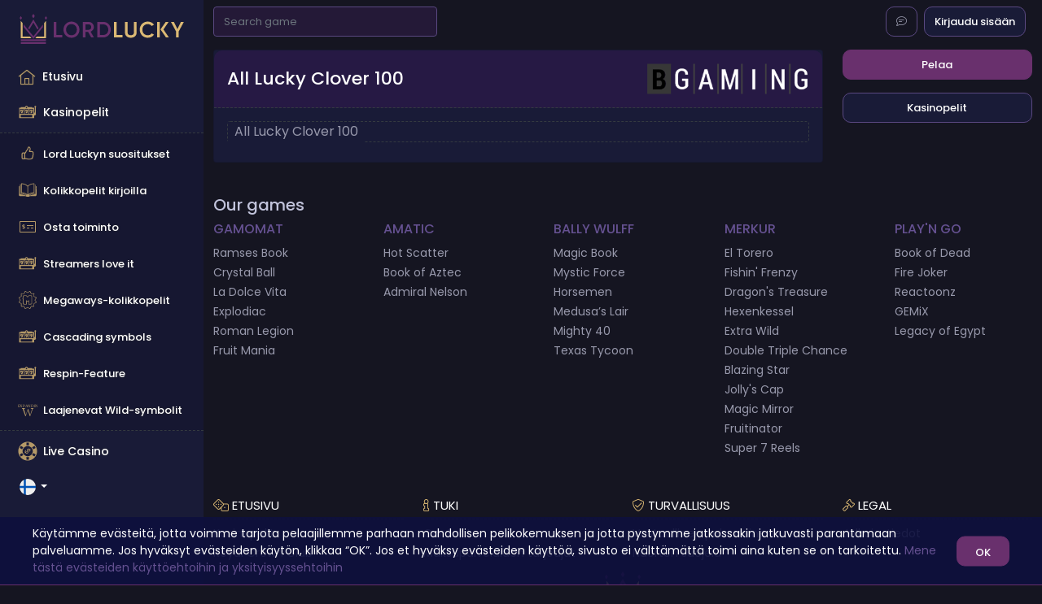

--- FILE ---
content_type: text/html; charset=UTF-8
request_url: https://www.lordlucky.com/fi/pelit/tiedot/n1games-all-lucky-clover-100
body_size: 12997
content:
<!DOCTYPE html>
<html lang="en">
<head>
        <script>
        function readCookie(name) {
            return (name = new RegExp('(?:^|;\\s*)' + ('' + name).replace(/[-[\]{}()*+?.,\\^$|#\s]/g, '\\$&') + '=([^;]*)').exec(document.cookie)) && name[1];
        }
        if (readCookie('lionline_gdpr_cookie_accepted')) {
            	<!-- Google Tag Manager -->
    	(function(w,d,s,l,i){w[l]=w[l]||[];w[l].push({'gtm.start':
                new Date().getTime(),event:'gtm.js'});var f=d.getElementsByTagName(s)[0],
            j=d.createElement(s),dl=l!='dataLayer'?'&l='+l:'';j.async=true;j.src=
            'https://www.googletagmanager.com/gtm.js?id='+i+dl;f.parentNode.insertBefore(j,f);
        })(window,document,'script','dataLayer','GTM-W9K8DFB');

     	<!-- End Google Tag Manager -->
        }
    </script>


            <meta charset="UTF-8"/>
    
            <title>All Lucky Clover 100: Online-kasino kolikkopelit! 100% bonus + 50 ilmaiskierrosta </title>
    
            <meta name="description" content="Pelaa All Lucky Clover 100 -kolikkopeliä ilmaiseksi, aivan kuin oikealla kasinolla! Ilmaiskierroksia, paras talletusbonus! Voita 400 % laillista oikeaa rahaa!">
    
            <meta name="viewport" content="width=device-width, initial-scale=1">
    
            <meta http-equiv="X-UA-Compatible" content="IE=edge">
        <meta name="format-detection" content="telephone=no">
    <link rel="apple-touch-icon" sizes="180x180" href="/apple-touch-icon.png">
<link rel="icon" type="image/png" sizes="32x32" href="/favicon-32x32.png">
<link rel="icon" type="image/png" sizes="16x16" href="/favicon-16x16.png">
<link rel="manifest" href="/manifest.webmanifest" />
<link rel="mask-icon" href="/safari-pinned-tab.svg" color="#693573">
<meta name="msapplication-TileColor" content="#5a4881">
<meta name="theme-color" content="#5a4881">

<base href="https://www.lordlucky.com/">


        
            <link rel="icon" type="image/x-icon" href="/favicon.ico" />
    
    


            <link rel="stylesheet" href="/build/app.css?c29fb9d9">
                <link rel="stylesheet" href="/build/webauthn_styles.css?c29fb9d9">


       <script type="text/javascript"> adroll_adv_id = "IXUGJFNI5BH5BMHNYVTIX4"; adroll_pix_id = "KBNZFOZJGZCODFIPUJX7JV"; adroll_version = "2.0";  (function(w, d, e, o, a) { w.__adroll_loaded = true; w.adroll = w.adroll || []; w.adroll.f = [ 'setProperties', 'identify', 'track' ]; var roundtripUrl = "https://s.adroll.com/j/" + adroll_adv_id + "/roundtrip.js"; for (a = 0; a < w.adroll.f.length; a++) { w.adroll[w.adroll.f[a]] = w.adroll[w.adroll.f[a]] || (function(n) { return function() { w.adroll.push([ n, arguments ]) } })(w.adroll.f[a]) }  e = d.createElement('script'); o = d.getElementsByTagName('script')[0]; e.async = 1; e.src = roundtripUrl; o.parentNode.insertBefore(e, o); })(window, document); adroll.track("pageView"); </script>
</head>
<body class="route-casino-game-details anonymous desktop-detect locale-fi casino-mode-standard" data-locale="fi">

    


    <div class="d-flex flex-column">

    <div class="page d-flex flex-row flex-column-fluid">

                    <aside class="aside" id="sidebar-main" >

    <div class="aside-inner" data-simplebar="">

        
            <ul>
                <li class=""><a href="/fi/"><i class="fal fa-home-lg-alt fa-fw"></i> Etusivu</a></li>
                <li class=""><a href="/fi/nettikasinopelit/"><i class="ll-icon ll-slots"></i> Kasinopelit</a>

                    <ul>
                        
    <li class="">
        <a href="/fi/nettikasinopelit/?cat=cat1#categories=suggest">

            <i class="ll-icon ll-suggest"></i> Lord Luckyn suositukset
        </a>
    </li>

    <li class="">
        <a href="/fi/nettikasinopelit/?cat=cat2#categories=book">

            <i class="ll-icon ll-book"></i> Kolikkopelit kirjoilla
        </a>
    </li>

    <li class="">
        <a href="/fi/nettikasinopelit/?cat=cat3#categories=featurebuy">

            <i class="ll-icon ll-featurebuy"></i> Osta toiminto
        </a>
    </li>

    <li class="">
        <a href="/fi/nettikasinopelit/?cat=cat4#categories=streamer">

            <i class="ll-icon ll-streamer"></i> Streamers love it
        </a>
    </li>

    <li class="">
        <a href="/fi/nettikasinopelit/?cat=cat5#categories=megaways">

            <i class="ll-icon ll-megaways"></i> Megaways-kolikkopelit
        </a>
    </li>

    <li class="">
        <a href="/fi/nettikasinopelit/?cat=cat6#categories=cascading-symbols">

            <i class="ll-icon ll-cascading-symbols"></i> Cascading symbols
        </a>
    </li>

    <li class="">
        <a href="/fi/nettikasinopelit/?cat=cat7#categories=respin-feature">

            <i class="ll-icon ll-respin-feature"></i> Respin-Feature
        </a>
    </li>

    <li class="">
        <a href="/fi/nettikasinopelit/?cat=cat8#categories=expanding-wild">

            <i class="ll-icon ll-expanding-wild"></i> Laajenevat Wild-symbolit
        </a>
    </li>


                    </ul>
                </li>
                                    <li class=""><a href="/fi/live-casino"><i class="ll-icon ll-livecasino"></i>Live Casino</a></li>
                            </ul>

            <ul>
                                            </ul>



            
                        <div class="dropdown mt-1 langswitch">
    <button class="btn btn-transparent dropdown-toggle lang-btn fi" type="button" id="dropdownMenuButton1" data-bs-toggle="dropdown" aria-expanded="false">
        <img width="20" height="20" alt="fi" class="icon-flag" src="/build/assets/images/lang/fi.svg?c29fb9d9" />
    </button>
    <ul class="dropdown-menu" aria-labelledby="dropdownMenuButton1">

                            <li class="lang">
                        <a class="dropdown-item ms-0" href="/en/games/detail/n1games-all-lucky-clover-100">
                            <img width="20" height="20" alt="en" class="icon-flag me-2" src="/build/assets/images/lang/en.svg?c29fb9d9" /> EN
                        </a>
                    </li>
                                                            <li class="lang">
                        <a class="dropdown-item ms-0" href="/br/jogos/detalhes/n1games-all-lucky-clover-100">
                            <img width="20" height="20" alt="br" class="icon-flag me-2" src="/build/assets/images/lang/br.svg?c29fb9d9" /> BR
                        </a>
                    </li>
                            </ul>
</div>

    </div>

</aside>
        
        <div class="wrapper w-100 d-flex flex-column flex-row-fluid">

            <header class="header pt-2 pb-2 pt-lg-2 pb-lg-2 align-items-center">

    <div class="header-brand d-flex align-items-center ps-2 ps-lg-4 pe-lg-4">

        <a href="/fi/" title="LordLucky" class="logo d-block w-100 text-lg-center">
            <svg xmlns="http://www.w3.org/2000/svg" width="221" height="40" viewBox="0 0 1227.88 222.44" class="img-fluid"><rect class="cls-1" x="8.8" y="209.44" width="187.63" height="12.99"></rect><rect class="cls-1" x="8.8" y="188.54" width="187.63" height="12.99"></rect><polygon class="cls-1" points="255.22 174.69 255.22 59.73 274.91 59.73 274.91 156.06 319.02 156.06 319.02 174.69 255.22 174.69"></polygon><path class="cls-1" d="M397.39,178.16c-33.61,0-59.94-26.34-59.94-59.95s26.33-59.95,59.94-59.95,59.95,26.33,59.95,60S431,178.16,397.39,178.16Zm0-100.92c-23.32,0-40.25,17.23-40.25,41s16.93,41,40.25,41,40.26-17.23,40.26-41S420.72,77.24,397.39,77.24Z" transform="translate(-9.88 -1)"></path><path class="cls-1" d="M544.89,175.69,521.6,135.11H501.45v40.58H481.76v-115h45.13A38.12,38.12,0,0,1,565,98.8c0,13.16-8,25.73-20.42,32l-4,2,24.83,42.84ZM501.45,119h25.44c10.31,0,18.39-8.85,18.39-20.15s-8.08-20.14-18.39-20.14H501.45Z" transform="translate(-9.88 -1)"></path><path class="cls-1" d="M590.27,175.69v-115H635.4c31.76,0,55.71,24.71,55.71,57.48s-24,57.48-55.71,57.48ZM610,157.06H635.4c22.18,0,37.08-15.61,37.08-38.85s-14.9-38.85-37.08-38.85H610Z" transform="translate(-9.88 -1)"></path><polygon class="cls-2" points="705.65 174.69 705.65 59.73 725.34 59.73 725.34 156.06 769.44 156.06 769.44 174.69 705.65 174.69"></polygon><path class="cls-2" d="M840.94,178.16c-25.94,0-43.37-15.3-43.37-38.07V60.73h19.69v76.88c0,8.06,3.08,21.56,23.68,21.56s23.67-13.5,23.67-21.56V60.73H884.3v79.36C884.3,162.86,866.87,178.16,840.94,178.16Z" transform="translate(-9.88 -1)"></path><path class="cls-2" d="M967.79,178.16c-34.18,0-59.95-25.77-59.95-59.95s25.77-59.95,59.95-59.95c19.06,0,36.26,8.49,46.84,22.91L997.69,91c-6.65-8.68-17.53-13.75-29.9-13.75-24.08,0-40.26,16.47-40.26,41s16.18,41,40.26,41c12.52,0,23.4-5,29.94-13.72l16.92,9.82C1004.21,169.68,987,178.16,967.79,178.16Z" transform="translate(-9.88 -1)"></path><path class="cls-2" d="M1103.94,175.69l-41-59.28,39.2-55.68h21.75l-38.68,55.88,40.49,59.08Zm-65.72,0v-115h19.69v115Z" transform="translate(-9.88 -1)"></path><polygon class="cls-2" points="1169.65 174.69 1169.65 130.41 1131.12 59.73 1153.38 59.73 1179.5 112.75 1205.62 59.73 1227.88 59.73 1189.35 130.41 1189.35 174.69 1169.65 174.69"></polygon><polygon class="cls-1" points="102.61 41.39 63.53 106.34 71.88 116.31 102.61 65.23 133.38 116.37 141.73 106.41 102.61 41.39"></polygon><polygon class="cls-1" points="113.25 16.77 102.61 33.54 91.97 16.77 102.61 0 113.25 16.77"></polygon><polygon class="cls-1" points="205.22 30.65 196.43 44.51 187.63 30.65 196.43 16.78 205.22 30.65"></polygon><polygon class="cls-1" points="17.59 30.65 8.79 44.51 0 30.65 8.79 16.78 17.59 30.65"></polygon><polygon class="cls-1" points="102.73 165.89 29.58 77.48 29.55 97.62 102.73 185.08 174.82 97.98 174.82 78.54 102.73 165.89"></polygon><polygon class="cls-2" points="77.87 167.67 21.77 167.67 21.91 68.22 8.79 52.36 8.79 180.69 88.82 180.69 77.87 167.67"></polygon><polygon class="cls-2" points="127.56 167.67 182.66 167.63 182.66 69.04 196.43 52.36 196.43 180.66 116.67 180.66 127.56 167.67"></polygon></svg>
        </a>

    </div>

    <div class="container-lg desktop-search">
        <div class="row">

            <div class="col d-flex">
                                
<div data-cy="game_live_searcher_container" class="search-games">
    <div data-cy="game_live_searcher_form" class="form-group mb-0">
        <input data-cy="game_live_searcher_form_input" type="text" class="form-control game-liveSearcher not-active" placeholder="Search game" title="Search game">
        <ul data-cy="game_live_searcher_games_list" class="search-games-list">
            <li class="template">
                <a data-cy="game_live_searcher_result_game_image" data-href="/fi/pelit/tiedot/placeholder" class="game-image-template">
                    <img data-src="" data-fallback alt="" src="" data-placeholder="/build/assets/images/games/thumbs/placeholder.jpg?c29fb9d9">
                </a>
                <div data-cy="game_live_searcher_result_game_info" class="game-info">
                    <a data-cy="game_live_searcher_result_game_name" class="game-name"></a>
                    <div data-cy="game_live_searcher_result_game_buttons" class="game-buttons">
                                                                            <a rel="nofollow" class="btn btn-secondary w-100 open-game mb-2 mt-0" href="https://cutt.ly/1rwSXIZ3">Pelaa</a>
                                                                

    <a data-href="/fi/pelit/tiedot/placeholder" class="mt-2 btn btn-transparent btn-sm game-info">Info</a>


</div>
                </div>
            </li>
            <li data-cy="game_live_searcher_result_game_all_results" class="all-results"><a href="/fi/nettikasinopelit/"><i class="fal fa-search"></i>Näytä kaikki <span class="all-results-number"></span> tulosta</a></li>
            <li data-cy="game_live_searcher_result_game_no_results" class="no-results"><i class="fal fa-search"></i>Ei tuloksia</li>
        </ul>
    </div>
</div>

                
                <div class="d-flex ms-auto">

                    <a href="javascript:void(null)" aria-label="Open chat" class="chat-button btn btn-outline me-2 d-none d-sm-block"><i class="fal fa-comment-lines"></i></a>


                                            <a href="https://cutt.ly/1rwSXIZ3" class="btn btn-primary me-2 ">Kirjaudu sisään</a>
                    

                    


                    

                </div>



                



            </div>

        </div>



    </div>

</header>

            <div class="mt-2">                                    <hx:include src="/_fragment?_hash=fz%2F1BPZX5O4f5eEAno17g3JZyg4LT9ujU5Q%2BZTtf1nA%3D&amp;_path=_format%3Dhtml%26_locale%3Dfi%26_controller%3DLionline%255CLordluckyCasinoBundle%255CController%255CWidgetController%253A%253AflashMessagesWidgetAction" evaljs="true"></hx:include>
                            
<div class="container-lg">
    <div class="row">

        <div class="col-sm-12 col-md-9 mb-2">

            <div class="card">

                <div class="card-header p-3 border-bottom">

                    <div class="card-title mb-0 d-flex align-self-center">

                                                            <h1 class="mt-auto mb-auto">All Lucky Clover 100</h1>
                            
                            <div class="ms-auto game-vendor">
                                <img src="https://cdn.rabbit-entertainment.com/assets/vendors/GamehubN1Games/logos/normal/gamehubn1games.png" alt="GamehubN1Games" class="img-fluid" style="
                                max-width:200px;
                                -webkit-filter: grayscale(1) invert(1);
                                filter: grayscale(1) invert(1);"/>
                            </div>

                    </div>

                </div>

                <div class="card-body content">

                    
                        <div class="border mb-2 rounded">
                                                                                        <img src="https://cdn.rabbit-entertainment.com/assets/vendors/GamehubN1Games/games/images/n1games-all-lucky-clover-100.jpg" alt="All Lucky Clover 100" class="img-fluid rounded main-img">
                                                    </div>

                    

                                            <div class="game-description">
                        </div>
                    

                </div>

            </div>

        </div>

        <div class="col-sm-12 col-md-3">



            <p class="open-buttons">
                                                                                            <a rel="nofollow" class="btn btn-secondary w-100 open-game mb-2 mt-0" href="https://cutt.ly/1rwSXIZ3">Pelaa</a>
                                                                

    <a href="/fi/pelit/tiedot/n1games-all-lucky-clover-100" class="mt-2 btn btn-transparent btn-sm game-info">Info</a>


                
                <a href="/fi/nettikasinopelit/" class="btn btn-primary w-100 mt-2">Kasinopelit</a>
            </p></div>

    </div>
</div>
















    <div class="container-lg mt-4">

        <div class="row">

            <div class="col-12 col-md-6 col-lg-6 mb-2">

                            </div>

            <div class="col-12 col-md-6 col-lg-6 mb-2">

                            </div>

        </div>

    </div>



                                                    
            </div>

                                    <div class="footer-vendors-top">
            <div class="footer-game-list container-lg">
    <h2 class="footer-header">Our games</h2>
    <div class="row">
        <div class="col-md-12">
                    <section class="vendor-list">
                <h5>
                                        <a href="" title="Kasinopelit">
                                            Gamomat
                    </a>
                </h5>

                <ul>
                                                                        <li>
                                <a href="/fi/pelit/tiedot/gamomat-ramses-book">
                                    Ramses Book
                                </a>
                            </li>
                                                                                                <li>
                                <a href="/fi/pelit/tiedot/gamomat-crystal-ball">
                                    Crystal Ball
                                </a>
                            </li>
                                                                                                <li>
                                <a href="/fi/pelit/tiedot/gamomat-la-dolce-vita">
                                    La Dolce Vita
                                </a>
                            </li>
                                                                                                <li>
                                <a href="/fi/pelit/tiedot/gamomat-explodiac">
                                    Explodiac
                                </a>
                            </li>
                                                                                                <li>
                                <a href="/fi/pelit/tiedot/gamomat-roman-legion">
                                    Roman Legion
                                </a>
                            </li>
                                                                                                <li>
                                <a href="/fi/pelit/tiedot/gamomat-fruit-mania">
                                    Fruit Mania
                                </a>
                            </li>
                                                            </ul>
            </section>
                    <section class="vendor-list">
                <h5>
                                        <a href="" title="Kasinopelit">
                                            Amatic
                    </a>
                </h5>

                <ul>
                                                                        <li>
                                <a href="/fi/pelit/tiedot/amatic-hot-scatter">
                                    Hot Scatter
                                </a>
                            </li>
                                                                                                <li>
                                <a href="/fi/pelit/tiedot/amatic-book-of-aztec">
                                    Book of Aztec
                                </a>
                            </li>
                                                                                                <li>
                                <a href="/fi/pelit/tiedot/amatic-admiral-nelson">
                                    Admiral Nelson
                                </a>
                            </li>
                                                            </ul>
            </section>
                    <section class="vendor-list">
                <h5>
                                        <a href="" title="Kasinopelit">
                                            Bally Wulff
                    </a>
                </h5>

                <ul>
                                                                        <li>
                                <a href="/fi/pelit/tiedot/bally-wulff-magic-book">
                                    Magic Book
                                </a>
                            </li>
                                                                                                <li>
                                <a href="/fi/pelit/tiedot/bally-wulff-mystic-force">
                                    Mystic Force
                                </a>
                            </li>
                                                                                                <li>
                                <a href="/fi/pelit/tiedot/bally-wulff-horsemen">
                                    Horsemen
                                </a>
                            </li>
                                                                                                <li>
                                <a href="/fi/pelit/tiedot/bally-wulff-medusas-lair">
                                    Medusa’s Lair
                                </a>
                            </li>
                                                                                                <li>
                                <a href="/fi/pelit/tiedot/bally-wulff-mighty-40">
                                    Mighty 40
                                </a>
                            </li>
                                                                                                <li>
                                <a href="/fi/pelit/tiedot/bally-wulff-texas-tycoon">
                                    Texas Tycoon
                                </a>
                            </li>
                                                            </ul>
            </section>
                    <section class="vendor-list">
                <h5>
                                        <a href="" title="Kasinopelit">
                                            Merkur
                    </a>
                </h5>

                <ul>
                                                                        <li>
                                <a href="/fi/pelit/tiedot/el-torero">
                                    El Torero
                                </a>
                            </li>
                                                                                                <li>
                                <a href="/fi/pelit/tiedot/adp-fishin-frenzy">
                                    Fishin&#039; Frenzy
                                </a>
                            </li>
                                                                                                <li>
                                <a href="/fi/pelit/tiedot/dragons-treasure">
                                    Dragon&#039;s Treasure
                                </a>
                            </li>
                                                                                                <li>
                                <a href="/fi/pelit/tiedot/adp-hexenkessel">
                                    Hexenkessel
                                </a>
                            </li>
                                                                                                <li>
                                <a href="/fi/pelit/tiedot/extra-wild">
                                    Extra Wild
                                </a>
                            </li>
                                                                                                <li>
                                <a href="/fi/pelit/tiedot/double-triple-chance">
                                    Double Triple Chance
                                </a>
                            </li>
                                                                                                <li>
                                <a href="/fi/pelit/tiedot/blazing-star">
                                    Blazing Star
                                </a>
                            </li>
                                                                                                <li>
                                <a href="/fi/pelit/tiedot/jollys-cap">
                                    Jolly&#039;s Cap
                                </a>
                            </li>
                                                                                                <li>
                                <a href="/fi/pelit/tiedot/magic-mirror">
                                    Magic Mirror
                                </a>
                            </li>
                                                                                                <li>
                                <a href="/fi/pelit/tiedot/fruitinator">
                                    Fruitinator
                                </a>
                            </li>
                                                                                                <li>
                                <a href="/fi/pelit/tiedot/super-7-reels">
                                    Super 7 Reels
                                </a>
                            </li>
                                                            </ul>
            </section>
                    <section class="vendor-list">
                <h5>
                                        <a href="" title="Kasinopelit">
                                            Play&#039;n GO
                    </a>
                </h5>

                <ul>
                                                                        <li>
                                <a href="/fi/pelit/tiedot/playngo-book-of-dead">
                                    Book of Dead
                                </a>
                            </li>
                                                                                                <li>
                                <a href="/fi/pelit/tiedot/playngo-fire-joker">
                                    Fire Joker
                                </a>
                            </li>
                                                                                                <li>
                                <a href="/fi/pelit/tiedot/playngo-reactoonz">
                                    Reactoonz
                                </a>
                            </li>
                                                                                                <li>
                                <a href="/fi/pelit/tiedot/playngo-gemix">
                                    GEMiX
                                </a>
                            </li>
                                                                                                <li>
                                <a href="/fi/pelit/tiedot/playngo-legacy-of-egypt">
                                    Legacy of Egypt
                                </a>
                            </li>
                                                            </ul>
            </section>
                </div>
    </div>
</div>

        </div>
    
<footer class="footer mt-5">

    <div class="container-lg">

        <div class="footer-links mb-3">

            <div class="row">

                <div class="col-6 col-md-3">

                    <p class="text-uppercase"><i class="fal fa-dice text-third"></i> Etusivu</p>

                    <ul class="">
                            <li class=""><a href="/fi/nettikasinopelit/" class="">Kasinopelit</a></li>

    <li class=""><a href="/fi/royal-crown-club" class="">Royal Crown Club</a></li>


                    </ul>



                </div>

                <div class="col-6 col-md-3">

                    <p class="text-uppercase"><i class="fal fa-info text-third"></i> Tuki</p>

                    <ul>

                        <li class=""><a href="/fi/support">Contact</a></li>
                        <li class=""><a href="/fi/maksuntarjoaja">Maksupalveluiden tarjoajat</a></li>

                    </ul>

                </div>

                <div class="col-6 col-md-3">

                    <p class="text-uppercase"><i class="fal fa-shield-check text-third"></i> Turvallisuus</p>

                    <ul>
                        <li class=""><a href="/fi/vastuullinen-pelaaminen">Vastuullinen pelaaminen</a></li>
                        <li class=""><a href="/fi/nuorten-suojelu">Nuorten suojelu</a></li>
                    </ul>

                </div>

                <div class="col-6 col-md-3">

                    <p class="text-uppercase"><i class="fal fa-gavel text-third"></i> Legal</p>

                    <ul>
                        <li class=""><a href="/fi/julkaisutiedot" >Julkaisutiedot</a></li>
                    </ul>


                </div>

            </div>


        </div>



        <div class="footer-license p-4 position-relative">

            <div class="row">

                <div class="col-sm-6">

                    
                    

                    <p class="small mb-0">A special offer of free spins, no deposit bonus and free paysafecards can be found at <a href="https://www.gambleboost.com">gambleboost.com</a></p>
                    <p class="small mb-0">On gambleboost.com you will also find a great place to exchange in the <a href="https://www.gambleboost.com/forum">online casino forum</a>.</p>


                    
                </div>

                <div class="col-sm-6">

                    
                    
                    <p class="small">Gambling can be addictive, play responsibly!</p>
                    <p class="small">Gamble responsibly and in moderation. Do not consider gambling as a way of earning money, and only play with money that you can afford to lose. If you are worried about your gambling or affected by someone else's gambling, please contact GamCare or GamblersAnonymous for help.</p>

                </div>

                <div class="col-12 col-md-4 offset-md-4 d-flex align-items-center justify-content-center justify-content-between">
                    
                        <a href="http://www.gamcare.org.uk/" target="_blank" class="me-3 ms-3">
                            <img src="/build/assets/images/footer/gamcare-vector-logo.svg?c29fb9d9" width="120" height="35" alt="gamcare" class="img-fluid opacity-50" />
                        </a>

                        <a href="http://www.gamblersanonymous.org.uk/" target="_blank">
                            <img src="/build/assets/images/footer/gamblersanonymous.svg?c29fb9d9" width="70" height="35" alt="gamblersanonymous" class="img-fluid opacity-50" />

                        </a>

                        <img src="/build/assets/images/footer/18plus.svg?c29fb9d9" width="50" height="35" alt="18plus" class="img-fluid opacity-50" />
                                    </div>
                <div class="col-12 col-md-4 offset-md-4 d-flex align-items-center justify-content-center justify-content-between">
                    <a target="_blank" href="https://www.gambleboost.com/" class="align-items-center" id="logo-gable-boots-link"><img src="/build/assets/images/icons/gambleboostbadge.png?c29fb9d9" alt="Gamble Boosts Dadge" id="logo-gable-boots"  class="img-fluid opacity-50" /></a>

                </div>
            </div>


            <a href="/fi/" class="logo-footer">
                <img src="/build/assets/images/crown_logo.svg?c29fb9d9" width="44" width="44" alt="LordLucky" class="img-fluid opacity-50" />
            </a>

        </div>


        
    </div>

</footer>

            
        </div>

     </div>
</div>


                <div id="fb-root" data-facebook-client-id="" data-oauth-service-redirect-url="https://www.lordlucky.com/connect/facebook" data-locale="fi_FI"></div>
            



<div id="gdprCookieBar" class="d-none">
    <p>Käytämme evästeitä, jotta voimme tarjota pelaajillemme parhaan mahdollisen pelikokemuksen ja jotta pystymme jatkossakin jatkuvasti parantamaan palveluamme. Jos hyväksyt evästeiden käytön, klikkaa “OK”. Jos et hyväksy evästeiden käyttöä, sivusto ei välttämättä toimi aina kuten se on tarkoitettu. <a class="link" target="_blank" href="/fi/cookie-policy" title="Mene tästä evästeiden käyttöehtoihin ja yksityisyyssehtoihin">Mene tästä evästeiden käyttöehtoihin ja yksityisyyssehtoihin</a></p>
    <button class="btn button btn-md btn-secondary accept-gdpr-btn" title="OK">OK</button>
</div>
        
<div class="modal fade" id="authentication-modal" tabindex="-1" role="dialog" aria-hidden="true">
    <div class="modal-dialog modal-dialog-centered" role="document">
        <div class="modal-content">
            <div class="modal-header">
                <h4 class="modal-title">
                    Kirjaudu sisään
                </h4>
                <button type="button" class="btn btn-outline" data-bs-dismiss="modal" aria-label="Close">
                    <i class="fal fa-times"></i>
                </button>
            </div>
            <div class="row webauthn-browser-support">
                            </div>

            <form method="post" action="/fi/login_check" class="authentication-form">
                <div class="modal-body">
                    <div class="form-group errors d-none">
                        <span class="validate-error">%ERRORPLACEHOLDER%</span>
                    </div>
                    <div class="form-group form-group-email mb-2">
                        <input type="email" placeholder="Sähköpostiosoite" id="modal_login__username" name="lionline_user_login[_username]" required="required" class="form-control">
                    </div>

                    <div class="form-group form-group-password">
                        <input type="password" placeholder="Salasana" id="modal_login__password" name="lionline_user_login[_password]" required="required" class="form-control">
                    </div>

                    <hx:include src="/_fragment?_hash=57ZV0YmuoAZ%2FfMd5KGtw7cKEE244UCxla77%2BL5dtrz4%3D&amp;_path=_format%3Dhtml%26_locale%3Dfi%26_controller%3DLionline%255CLordluckyCasinoBundle%255CController%255CWidgetController%253A%253AloginCsrfRequestAction" evaljs="true"><input type="hidden" id="modal_login__token" name="lionline_user_login[_token]" value="5jVO80ZtB7n4NdWK37BAkda98tNup8moPkztQ5iICTQ" /></hx:include>

                    <div class="mt-2">
                        <button class="btn btn-secondary w-100 btn-block">Kirjaudu sisään</button>
                        
                    </div>
                </div>

                <div class="modal-footer">
                    <p class="text-center w-100">
                        <a class="small text-muted" href="/fi/salasanan-nollaus/pyynto" class="special-link">Unohtuiko salasana?</a>
                    </p>

                </div>
            </form>
        </div>
    </div>
</div>
    


<div class="d-flex w-100 flex-fill d-lg-none mobile-footer">

    <button class="btn flex-fill btn-third" id="toggle-sidebar"><i class="fal fa-bars"></i></button>

    <button class="btn flex-fill btn-secondary" data-bs-toggle="modal" data-bs-target="#searchModal"><i class="fal fa-search text-third"></i> Haku</button>

    <a href="/fi/nettikasinopelit/" class="btn flex-fill  btn-secondary"><i class="fal fa-dice text-third"></i> Games</a>








    <a href="javascript:void(null)" class="chat-button btn flex-fill btn-secondary"><i class="fal fa-comment  text-third"></i> Chat</a>

</div>



<div class="modal fade searchModal" id="searchModal" tabindex="-1" role="dialog" aria-labelledby="searchModalLabel" aria-hidden="true">
    <div class="modal-dialog" role="document">
        <div class="modal-content">
            <div class="modal-header">
                <h5 class="modal-title">Search game</h5>
                <button type="button" class="btn btn-outline" data-bs-dismiss="modal" aria-label="Close">
                    <i class="fal fa-times"></i>
                </button>
            </div>

            <div class="modal-body">
                
<div data-cy="game_live_searcher_container" class="search-games">
    <div data-cy="game_live_searcher_form" class="form-group mb-0">
        <input data-cy="game_live_searcher_form_input" type="text" class="form-control game-liveSearcher not-active" placeholder="Search game" title="Search game">
        <ul data-cy="game_live_searcher_games_list" class="search-games-list">
            <li class="template">
                <a data-cy="game_live_searcher_result_game_image" data-href="/fi/pelit/tiedot/placeholder" class="game-image-template">
                    <img data-src="" data-fallback alt="" src="" data-placeholder="/build/assets/images/games/thumbs/placeholder.jpg?c29fb9d9">
                </a>
                <div data-cy="game_live_searcher_result_game_info" class="game-info">
                    <a data-cy="game_live_searcher_result_game_name" class="game-name"></a>
                    <div data-cy="game_live_searcher_result_game_buttons" class="game-buttons">
                                                                            <a rel="nofollow" class="btn btn-secondary w-100 open-game mb-2 mt-0" href="https://cutt.ly/1rwSXIZ3">Pelaa</a>
                                                                

    <a data-href="/fi/pelit/tiedot/placeholder" class="mt-2 btn btn-transparent btn-sm game-info">Info</a>


</div>
                </div>
            </li>
            <li data-cy="game_live_searcher_result_game_all_results" class="all-results"><a href="/fi/nettikasinopelit/"><i class="fal fa-search"></i>Näytä kaikki <span class="all-results-number"></span> tulosta</a></li>
            <li data-cy="game_live_searcher_result_game_no_results" class="no-results"><i class="fal fa-search"></i>Ei tuloksia</li>
        </ul>
    </div>
</div>
            </div>
        </div>
    </div>
</div>

<div id="bonusModalWrapper"></div>




<div data-cy="reality_check_modal" id="reality-check-modal" class="modal fade" role="dialog" data-backdrop="false" data-keyboard="false">
    <div class="modal-dialog modal-dialog-centered">
        <div class="modal-content">
            <div class="modal-header">
                <h4 class="modal-title">
                  Todellisuustarkastus
                </h4>
                <button type="button" class="btn btn-outline" data-bs-dismiss="modal" aria-label="Close">
                    <i class="fal fa-times"></i>
                </button>
            </div>
            <div class="modal-body">
                <h3 class="modal-body-header">Reality&nbsp;check</h3>
                                <p class="reality-check-message-placeholder"></p>
            </div>
            <div class="modal-footer">
                <button data-cy="reality_check_quit_button" type="button" class="btn btn-primary confirm" data-action="reality-check-quit">Loppu</button>
                <button data-cy="reality_check_continue_button" type="button" class="btn  btn-primary confirm" data-action="reality-check-continue">Hyväksy</button>
            </div>

        </div>
    </div>
</div>    <div data-cy="playable-with-bonus-modal" id="playable-with-bonus-modal" class="modal" role="dialog fade" data-backdrop="false" data-keyboard="false" >
    <div class="modal-dialog">
        <div class="modal-content">
            <div  class="modal-body">
                <h3 class="modal-body-header">Current Bonus only for eligible games</h3>
                <p class="demo-check-message">You have started a game which is not eligible with your current bonus. Pay attention that you can't play this game with your bonus balance.</p>
                <p class="demo-check-message">Real balance: 0,00 €</p>
                <p class="demo-check-message">Bonus balance: 0,00 €</p>
            </div>
            <div class="modal-footer">
                <button  type="button" class="btn btn-secondary btn-md" data-action="playable-with-bonus-back">Change to a bonus eligible game</button>
                <button  type="button" class="btn btn-primary btn-md continue" data-action="playable-with-bonus-quit">Continue</button>
            </div>
        </div>
    </div>
    <form action="/" id="playable-with-bonus-back-form"></form>
</div>

<div id="preloader"></div>
<div id="game-play-iframe-modal" style="display: none;">
        <div class="info-bar">
        <div class="top-bar-left">
            
                <a href="/fi/">
                    <img src="/build/assets/images/lord-lucky.svg?c29fb9d9" width="202" height="36" alt="Lord Lucky">
                </a>
            
            <div class="search-wrapper search-wrapper--desktop d-lg-block">

                

                
                
<div data-cy="game_live_searcher_container" class="search-games">
    <div data-cy="game_live_searcher_form" class="form-group mb-0">
        <input data-cy="game_live_searcher_form_input" type="text" class="form-control game-liveSearcher not-active" placeholder="Search game" title="Search game">
        <ul data-cy="game_live_searcher_games_list" class="search-games-list">
            <li class="template">
                <a data-cy="game_live_searcher_result_game_image" data-href="/fi/pelit/tiedot/placeholder" class="game-image-template">
                    <img data-src="" data-fallback alt="" src="" data-placeholder="/build/assets/images/games/thumbs/placeholder.jpg?c29fb9d9">
                </a>
                <div data-cy="game_live_searcher_result_game_info" class="game-info">
                    <a data-cy="game_live_searcher_result_game_name" class="game-name"></a>
                    <div data-cy="game_live_searcher_result_game_buttons" class="game-buttons">
                                                                            <a rel="nofollow" class="btn btn-secondary w-100 open-game mb-2 mt-0" href="https://cutt.ly/1rwSXIZ3">Pelaa</a>
                                                                

    <a data-href="/fi/pelit/tiedot/placeholder" class="mt-2 btn btn-transparent btn-sm game-info">Info</a>


</div>
                </div>
            </li>
            <li data-cy="game_live_searcher_result_game_all_results" class="all-results"><a href="/fi/nettikasinopelit/"><i class="fal fa-search"></i>Näytä kaikki <span class="all-results-number"></span> tulosta</a></li>
            <li data-cy="game_live_searcher_result_game_no_results" class="no-results"><i class="fal fa-search"></i>Ei tuloksia</li>
        </ul>
    </div>
</div>
                

            </div>

            
        </div>
                                                                                    
                                <a href="/fi/talletusten-teko" class="cashier-payin btn btn-secondary d-none d-sm-block ml-4 " data-toggle="tooltip" data-placement="top"  title="Talletus">Talletus <span class="d-xl-block-inline"></span></a>
                                <div class="top-bar-right">

                <div class="close-button" data-action="game-close">
                    <i class="fal fa-times"></i>
                </div>
            
        </div>
    </div>
    <div class="info-bar-2">

        <i data-cy="modal_play_info_bar_close_button" data-action="game-close" class="close-button fal fa-home-alt"></i>

                    <a data-cy="modal_play_info_bar_cashier_button" class="cashier-payin" href="/fi/talletusten-teko">
                <i class="fal fa-credit-card"></i>
            </a>
                        
        <div class="dropdown d-lg-none d-xl-none">
            <button class="btn btn-secondary dropdown-toggle" type="button" id="dropdownMenuButton2" data-bs-toggle="modal" data-bs-target="#searchModal">
                <i class="fal fa-search"></i>
            </button>
                    </div>

    </div>

            <div class="extra-info-bar spin-regulation-info-bar info-bar-desktop">
            <p>
                <span class="label">Aktuell verbleibende Spielrunden innerhalb eines 10 Minuten Intervalls:</span>
                <span class="value"></span>
                <span class="label">von 120</span>
            </p>
            <div class="description-info">
                <div class="info-button">i</div>
                <div class="description-text">
                    lionline_casino.text.spin_regulation_info_text
                </div>
            </div>
        </div>

        <div class="extra-info-bar spin-regulation-info-bar info-bar-mobile-top">
            <p>
                <span class="label">Verbleibende Spielrunden:</span>
                <span class="value"></span>
            </p>
            <div class="description-info">
                <div class="info-button">i</div>
                <div class="description-text">
                    lionline_casino.text.spin_regulation_info_text
                </div>
            </div>
        </div>
    
            <div data-cy="modal_play_info_game_play_placeholder" id="game-play-placeholder"></div>
        <div class="game-play-fullscreen-overlay visible">
            Napauta tästä siirtyäksesi koko näytön tilaan
        </div>
        <iframe data-cy="modal_play_info_game_play_iframe" src="" id="game-play-iframe" frameborder="no" scrolling="no" border="0" allowfullscreen></iframe>
    
            <div class="tax-regulation-info-bar info-bar-desktop">
            <p class="taxable-info-bet d-none">lionline_casino.text.taxable_game_iframe_info</p>
            <p class="taxable-info-win d-none">lionline_casino.text.taxable_game_iframe_info_on_win</p>
        </div>

        <div class="tax-regulation-info-bar info-bar-mobile-bottom">
            <p class="taxable-info-bet d-none">lionline_casino.text.taxable_game_iframe_info</p>
            <p class="taxable-info-win d-none">lionline_casino.text.taxable_game_iframe_info_on_win</p>
        </div>
    
</div><div id="game-error-modal" class="modal fade" role="dialog" data-backdrop="false">
    <div class="modal-dialog">
        <div class="modal-content">
            <div class="modal-header">
                <h4 class="modal-title">
                </h4>
                <button type="button" class="btn btn-outline" data-bs-dismiss="modal" aria-label="Close">
                    <i class="fal fa-times"></i>
                </button>

            </div>
            <div class="modal-body">
                <p>System error: Unable to start game.</p>
            </div>
            <div class="modal-footer">
                <a class="btn btn-md btn-primary" data-bs-dismiss="modal">lionline_casino.link.close</a>
            </div>
        </div>
    </div>
</div>

<div class="modal modal-center fade" id="gameSelectModal" tabindex="-1" role="dialog" aria-hidden="true">
    <div class="modal-dialog modal-dialog-centered" role="document">
        <div class="modal-content">

        </div>
    </div>
</div>
    
<div id="js-init-info" class="hidden"

    data-casino-mode="standard"
    data-brand="lordlucky_com"
    data-game-assets-base-url="https://cdn.rabbit-entertainment.com/"
    data-is-mobile="false"
    data-user-authenticated="false"
    data-user-id="null"
    data-user-email="null"
    data-user-feed-url="/api/user/current/feed"
    data-home-url="/fi/"
    data-cashier-url="/fi/kassapalvelut"
    data-game-index-url="/fi/nettikasinopelit/"
    data-game-index-absolute-url="https://www.lordlucky.com/fi/nettikasinopelit/"
    data-exit-iframe-url="https://www.lordlucky.com/exit-iframe"
    data-current-total-balance="0"
    data-no-flash-message="Unable to start game. Please make sure that Flash Player is enabled."

    data-login-form-url="/fi/login"
    data-full-registration-form-url="/fi/profiili/muokkaa?reason=require-full-registration"
    data-full-access-restricted-url="/fi/taysi-paasy-rajoitettu"
    data-account-frozen-url="/fi/account-frozen"
    data-api-full-logout-url="/api/user/full-logout"
    data-api-local-logout-url="/api/user/local-logout"
    data-api-delete-game-token-url="/api/user/delete-game-token"
    data-session-lifetime="3600"
    data-debug-mode="false"
    data-demo-available-for-anonimous-users="true"
    data-marketing-mode-enabled="false"
    data-translation-messages='{
        "fos_user.email.invalid": "Ilmoita kelvollinen sähköpostiosoite.",
        "lionline_user.password.invalid": "Salasanan tulee koostua pienistä ja isoista kirjaimista ja ainakin yhdestä numerosta.",
        "lionline_user.first_name.invalid": "Etunimi voi sisältää vain kirjaimia, välilyöntejä ja erikoismerkkejä, kuten .-.",
        "lionline_user.last_name.invalid": "Sukunimi voi sisältää ainoastaan ​​kirjaimia, välilyöntejä ja erikoismerkkejä, kuten .-.",
        "lionline_user.zipcode.invalid": "Syötetty postinumero on virheellinen.",
        "lionline_user.zipcode.from_sh": "lionline_user.zipcode.from_sh",
        "fos_user.password.mismatch": "Annetut salasanat eivät täsmää.",
        "lionline_user.password.same_as_user_data": "The password must not contain neither your name, email address, nor date of birth.",
        "lionline_user.id_number.invalid": "Entered DNI/NIE number is invalid.",
        "lionline_user.ggl_deposit_limit.min": "lionline_user.ggl_deposit_limit.min",
        "lionline_user.ggl_deposit_limit.max": "lionline_user.ggl_deposit_limit.max",
        "lionline_user.any.invalid": "This field should contain only letters",
        "lionline_user.min_age_not_satisfied": "Alaikäraja on 18 vuotta.",
        "lionline_user.date_of_birth.invalid": "Syötetty syntymäaika on virheellinen.",
        "lionline_user.tel.invalid": "Kelvollinen puhelinnumero koostuu numeroista, plusmerkistä, välilyönneistä ja aaltosulkeista",
        "lionline_user.session_limit.message.reality_check_1": "You are already playing for {{ hours }} and {{ minutes }}.",
        "lionline_user.session_limit.message.reality_check_2_loss": "During this time you have bet {{ sessionBet }} and lost {{ sessionBalance }}.",
        "lionline_user.session_limit.message.reality_check_2_win": "During this time you have bet {{ sessionBet }} and won {{ sessionBalance }}.",
        "lionline_user.session_limit.message.reality_check_3": "Please press &#039;Confirm&#039; to continue playing.",
        "lionline_user.session_limit.message.auto_exclusion_warning": "your account will be blocked for {{ autoExclusionDuration }}.",
        "lionline_user.session_limit.message.game_close_warning": "the game session will be closed.",
        "lionline_user.session_limit.message.responsible_gaming": "Less than 60 minutes passed since last game session. More information &lt;a href=&#039;/fi/vastuullinen-pelaaminen&#039; target=&#039;_blank&#039;&gt;here&lt;/a&gt;",
        "lionline_user.session_limit.message.session_loss_summary": "You&#039;ve bet {{ sessionBet }} and lost {{ sessionBalance }} in {{ gameName }}.",
        "lionline_user.session_limit.message.session_win_summary": "You&#039;ve bet {{ sessionBet }} and won {{ sessionBalance }} in {{ gameName }}.",
        "lionline_user.session_limit.message.duration_limit_warning": "Attention, you are about to hit your predefined duration limit of {{ durationLimit }}. You have &lt;strong&gt;{{ minutesLeft }} left&lt;/strong&gt;. When you will hit your duration limit ",
        "lionline_user.session_limit.message.placement_limit_warning": "Attention, you are about to hit your predefined placement limit of {{ placementLimit }}. You have &lt;strong&gt;{{ placementLeft }} left for placement&lt;/strong&gt;. When you will hit your placement limit ",
        "lionline_user.session_limit.message.duration_limit_exceeded": "Game session duration limit of {{ durationLimit }} exceeded.",
        "lionline_user.session_limit.message.placement_limit_exceeded": "Game session placement limit of {{ placementLimit }} exceeded.",
        "lionline_user.session_limit.message.connection_lost": "Connection lost.",
        "lionline_user.session_limit.message.error_0": "User already connected with another game session.",
        "lionline_user.session_limit.word.1_minute": "1 minute",
        "lionline_user.session_limit.word.x_minutes": "{{ x }} minutes",
        "lionline_user.session_limit.word.1_day": "1 day",
        "lionline_user.session_limit.word.x_days": "{{ x }} days",
        "lionline_user.session_limit.word.1_hour": "1 hour",
        "lionline_user.session_limit.word.x_hours": "{{ x }} hours",
        "lionline_casino.flash.game_added_to_favourites": "Game added to favourites",
        "lionline_casino.flash.game_removed_from_favourites":"Game removed from favourites",
        "lionline_casino.link.add_to_favourites": "Lisää suosikkeihin",
        "lionline_casino.link.remove_from_favourites": "Poista suosikeista",
        "lionline_user.exception.network_error": "Tapahtui tekninen virhe. Yritä myöhemmin uudelleen.",
        "data-no-flash-message":"Unable to start game. Please make sure that Flash Player is enabled."
        }'
    data-api-game-all-data-url="/fi/api/games/all"
    data-api-game-data-url="/fi/api/games/game/placeholder"
    data-api-game-add-favourite-url="/fi/api/games/add-favourite-game/placeholder"
    data-api-game-remove-favourite-url="/fi/api/games/remove-favourite-game/placeholder"
    data-casino-websocket-url=""
    data-mobile-games-redirect="false"
    data-game-play-url="/fi/games/play/placeholder"
    data-session-limits-enabled="false"
    data-mobile-game-start-panel-img-url="/build/assets/images/games/thumbs/placeholder.png?c29fb9d9"
    data-game-search-api-url="https://game-search.lordlucky.com"

    data-currency-format-example="9 999,99 €"
    data-current-time="1764972061"
        data-locale="en"
    data-google-gmt="GTM-W9K8DFB"
    data-state-options-data-url="/get-state-data"
    data-state-options-registration-data-url="/get-state-registration-data"
    data-vendor-names="{&quot;unitedremote&quot;:&quot;United Remote&quot;,&quot;thunderkick&quot;:&quot;Thunderkick&quot;,&quot;gamehubpragmatic&quot;:&quot;Pragmatic&quot;,&quot;gamehubquickspin&quot;:&quot;Quickspin&quot;,&quot;gamehubhollegames&quot;:&quot;H\u00f6lle Games&quot;,&quot;gamehub1x2gaming&quot;:&quot;1X2 Gaming&quot;,&quot;gamehub1x2gamingirondog&quot;:&quot;Iron Dog&quot;,&quot;gamehubbooming&quot;:&quot;Booming Games&quot;,&quot;gamehubpushgaming&quot;:&quot;Push Gaming&quot;,&quot;gamehubnlc&quot;:&quot;No Limit City&quot;,&quot;gamehubsynot&quot;:&quot;Synot&quot;,&quot;gamehubevolution&quot;:&quot;Evolution&quot;,&quot;gamehubredrake&quot;:&quot;Red Rake&quot;,&quot;gamehubisoftbet&quot;:&quot;iSoftBet&quot;,&quot;playngodirect&quot;:&quot;Play&#039;n GO&quot;,&quot;amatic&quot;:&quot;Amatic&quot;,&quot;edict&quot;:&quot;Merkur&quot;,&quot;gamehubnetent&quot;:&quot;Netent&quot;,&quot;oryx&quot;:&quot;Oryx&quot;,&quot;oryxgamomat&quot;:&quot;Gamomat&quot;,&quot;oryxkalamba&quot;:&quot;Kalamba&quot;,&quot;tornado&quot;:&quot;Tornado&quot;,&quot;ballywulff&quot;:&quot;Bally Wulff&quot;,&quot;gamehubrelax&quot;:&quot;Relax Gaming&quot;,&quot;apparat&quot;:&quot;Apparat&quot;,&quot;gamehubrelaxhacksaw&quot;:&quot;Hacksaw Gaming&quot;,&quot;gamehubrelaxinspired&quot;:&quot;Inspired&quot;,&quot;gamehubrelaxggames&quot;:&quot;G Games&quot;,&quot;gamehubrelaxpgsoft&quot;:&quot;PG Soft&quot;,&quot;gamehubrelaxfantasma&quot;:&quot;Fantasma&quot;,&quot;gamehubrelaxspribe&quot;:&quot;Spribe&quot;,&quot;gamehubswintt&quot;:&quot;Swintt&quot;,&quot;gamehubn1games&quot;:&quot;BGaming&quot;}"
    data-webauth-check-browser-url="/fi/check-webauth-enable"
    data-api-close-free-spin-url="/api/user/close-free-spins"


>

</div>

    <script>
        setTimeout(() => {
            $(document).trigger('js-init-info.reload');
            initInfoLoaded = true;
        }, 1000);
        initInfoLoaded = true;
    </script>




    
    <script type="text/javascript">

    window.__lc = window.__lc || {};
    window.__lc.license = 7151541;

    var languageMap = {'en': 22, 'fi': 22, 'br': 22, 'de': 10};
    var currentLanguage = 'fi';
    if (languageMap[currentLanguage]){
        window.__lc.group = languageMap[currentLanguage];
    }

            window.__lc.visitor = {
            name: ''
        };
        window.__lc.params = [
            { name: 'Login State', value: 'Logged out'}
        ];
    
    (function() {
      var lc = document.createElement('script'); lc.type = 'text/javascript'; lc.async = true;
      lc.src = ('https:' == document.location.protocol ? 'https://' : 'http://') + 'cdn.livechatinc.com/tracking.js';
      var s = document.getElementsByTagName('script')[0]; s.parentNode.insertBefore(lc, s);
    })();
    </script>

    

                

    <div data-cy="reality_check_modal" id="reality-check-modal" class="modal fade" role="dialog" data-backdrop="false" data-keyboard="false">
    <div class="modal-dialog modal-dialog-centered">
        <div class="modal-content">
            <div class="modal-header">
                <h4 class="modal-title">
                  Todellisuustarkastus
                </h4>
                <button type="button" class="btn btn-outline" data-bs-dismiss="modal" aria-label="Close">
                    <i class="fal fa-times"></i>
                </button>
            </div>
            <div class="modal-body">
                <h3 class="modal-body-header">Reality&nbsp;check</h3>
                                <p class="reality-check-message-placeholder"></p>
            </div>
            <div class="modal-footer">
                <button data-cy="reality_check_quit_button" type="button" class="btn btn-primary confirm" data-action="reality-check-quit">Loppu</button>
                <button data-cy="reality_check_continue_button" type="button" class="btn  btn-primary confirm" data-action="reality-check-continue">Hyväksy</button>
            </div>

        </div>
    </div>
</div>    <div id="preloader"></div>
<div id="game-play-iframe-modal" style="display: none;">
        <div class="info-bar">
        <div class="top-bar-left">
            
                <a href="/fi/">
                    <img src="/build/assets/images/lord-lucky.svg?c29fb9d9" width="202" height="36" alt="Lord Lucky">
                </a>
            
            <div class="search-wrapper search-wrapper--desktop d-lg-block">

                

                
                
<div data-cy="game_live_searcher_container" class="search-games">
    <div data-cy="game_live_searcher_form" class="form-group mb-0">
        <input data-cy="game_live_searcher_form_input" type="text" class="form-control game-liveSearcher not-active" placeholder="Search game" title="Search game">
        <ul data-cy="game_live_searcher_games_list" class="search-games-list">
            <li class="template">
                <a data-cy="game_live_searcher_result_game_image" data-href="/fi/pelit/tiedot/placeholder" class="game-image-template">
                    <img data-src="" data-fallback alt="" src="" data-placeholder="/build/assets/images/games/thumbs/placeholder.jpg?c29fb9d9">
                </a>
                <div data-cy="game_live_searcher_result_game_info" class="game-info">
                    <a data-cy="game_live_searcher_result_game_name" class="game-name"></a>
                    <div data-cy="game_live_searcher_result_game_buttons" class="game-buttons">
                                                                            <a rel="nofollow" class="btn btn-secondary w-100 open-game mb-2 mt-0" href="https://cutt.ly/1rwSXIZ3">Pelaa</a>
                                                                

    <a data-href="/fi/pelit/tiedot/placeholder" class="mt-2 btn btn-transparent btn-sm game-info">Info</a>


</div>
                </div>
            </li>
            <li data-cy="game_live_searcher_result_game_all_results" class="all-results"><a href="/fi/nettikasinopelit/"><i class="fal fa-search"></i>Näytä kaikki <span class="all-results-number"></span> tulosta</a></li>
            <li data-cy="game_live_searcher_result_game_no_results" class="no-results"><i class="fal fa-search"></i>Ei tuloksia</li>
        </ul>
    </div>
</div>
                

            </div>

            
        </div>
                                                                                    
                                <a href="/fi/talletusten-teko" class="cashier-payin btn btn-secondary d-none d-sm-block ml-4 " data-toggle="tooltip" data-placement="top"  title="Talletus">Talletus <span class="d-xl-block-inline"></span></a>
                                <div class="top-bar-right">

                <div class="close-button" data-action="game-close">
                    <i class="fal fa-times"></i>
                </div>
            
        </div>
    </div>
    <div class="info-bar-2">

        <i data-cy="modal_play_info_bar_close_button" data-action="game-close" class="close-button fal fa-home-alt"></i>

                    <a data-cy="modal_play_info_bar_cashier_button" class="cashier-payin" href="/fi/talletusten-teko">
                <i class="fal fa-credit-card"></i>
            </a>
                        
        <div class="dropdown d-lg-none d-xl-none">
            <button class="btn btn-secondary dropdown-toggle" type="button" id="dropdownMenuButton2" data-bs-toggle="modal" data-bs-target="#searchModal">
                <i class="fal fa-search"></i>
            </button>
                    </div>

    </div>

            <div class="extra-info-bar spin-regulation-info-bar info-bar-desktop">
            <p>
                <span class="label">Aktuell verbleibende Spielrunden innerhalb eines 10 Minuten Intervalls:</span>
                <span class="value"></span>
                <span class="label">von 120</span>
            </p>
            <div class="description-info">
                <div class="info-button">i</div>
                <div class="description-text">
                    lionline_casino.text.spin_regulation_info_text
                </div>
            </div>
        </div>

        <div class="extra-info-bar spin-regulation-info-bar info-bar-mobile-top">
            <p>
                <span class="label">Verbleibende Spielrunden:</span>
                <span class="value"></span>
            </p>
            <div class="description-info">
                <div class="info-button">i</div>
                <div class="description-text">
                    lionline_casino.text.spin_regulation_info_text
                </div>
            </div>
        </div>
    
            <div data-cy="modal_play_info_game_play_placeholder" id="game-play-placeholder"></div>
        <div class="game-play-fullscreen-overlay visible">
            Napauta tästä siirtyäksesi koko näytön tilaan
        </div>
        <iframe data-cy="modal_play_info_game_play_iframe" src="" id="game-play-iframe" frameborder="no" scrolling="no" border="0" allowfullscreen></iframe>
    
            <div class="tax-regulation-info-bar info-bar-desktop">
            <p class="taxable-info-bet d-none">lionline_casino.text.taxable_game_iframe_info</p>
            <p class="taxable-info-win d-none">lionline_casino.text.taxable_game_iframe_info_on_win</p>
        </div>

        <div class="tax-regulation-info-bar info-bar-mobile-bottom">
            <p class="taxable-info-bet d-none">lionline_casino.text.taxable_game_iframe_info</p>
            <p class="taxable-info-win d-none">lionline_casino.text.taxable_game_iframe_info_on_win</p>
        </div>
    
</div>
    
        
                <script src="/build/app.js?c29fb9d9"></script>
                    <script src="https://unitedremotede-staticde.casinomodule.com/gameinclusion/library/gameinclusion.js"></script>
            
    <script src="/build/welcomeModal.js?c29fb9d9"></script>

    <script>
        if ('serviceWorker' in navigator) {
            console.log("Registering service-worker");
            navigator.serviceWorker.register('/build/service-worker.js?c29fb9d9', { scope: '/' })
                .then(function(reg){
                    console.log("Registered service-worker");
                }).catch(function(err) {
                console.error("Could not register service worker: ", err);
            });
        } else {
            //console.log("service worker doesnt work");
        }
    </script>

    <script>

        (function () {
            var dataContainer = document.getElementById('js-init-info');
            var iframeEventListener = new IframeEventListener();
            var userStateUpdater = null;

            var casinoInterface = new CasinoInterface();

            casinoInterface.addGameInitializer('default', new DefaultGameInitializer(casinoInterface));
            casinoInterface.addGameInitializer('netentertainment', new NetentertainmentGameInitializer(casinoInterface));
            casinoInterface.addGameInitializer('tomhorn', new TomHornGameInitializer(casinoInterface));
            casinoInterface.addGameInitializer('playngo', new PlayngoGameInitializer(casinoInterface));

            casinoInterface.setUserStateUpdater(userStateUpdater);
            casinoInterface.setAfterLogoutUrl("/fi/");
            casinoInterface.setCashierUrl("/fi/kassapalvelut");
            casinoInterface.setFullRegistrationFormUrl("/fi/profiili/muokkaa?reason=require-full-registration");
            casinoInterface.setFullAccessRestrictedUrl("/fi/taysi-paasy-rajoitettu");
            casinoInterface.setAccountFrozenUrl("/fi/account-frozen");
            casinoInterface.setTotalBalancePlaceholderSelector('.total-balance-placeholder');
            casinoInterface.setBonusBalancePlaceholderSelector('.bonus-balance-placeholder');
            casinoInterface.setBalancePlaceholderSelector('.balance-placeholder');
            casinoInterface.setRealBalancePlaceholderSelector('.real-balance-placeholder');
            casinoInterface.setMaxIdleTimeInSecondsForUnauthenticatedUsers(3600);
            casinoInterface.setDebugMode(false);
            casinoInterface.setIsGameDemoAvailableForAnonimousUsers(true);
            casinoInterface.setIsMobile(false);

            casinoInterface.setTranslationMessages(JSON.parse(dataContainer.getAttribute('data-translation-messages')));

                        var casinoMainCustomization = new CasinoMainCustomization(casinoInterface);
            var bonusHandler = new BonusHandler(casinoInterface);

            casinoInterface.initialize();
        })();
    </script>
    
    


<script defer src="https://static.cloudflareinsights.com/beacon.min.js/vcd15cbe7772f49c399c6a5babf22c1241717689176015" integrity="sha512-ZpsOmlRQV6y907TI0dKBHq9Md29nnaEIPlkf84rnaERnq6zvWvPUqr2ft8M1aS28oN72PdrCzSjY4U6VaAw1EQ==" data-cf-beacon='{"version":"2024.11.0","token":"84b0aa93fcc14464b6d15145b04644cc","r":1,"server_timing":{"name":{"cfCacheStatus":true,"cfEdge":true,"cfExtPri":true,"cfL4":true,"cfOrigin":true,"cfSpeedBrain":true},"location_startswith":null}}' crossorigin="anonymous"></script>
</body>
</html>


--- FILE ---
content_type: text/html; charset=UTF-8
request_url: https://www.lordlucky.com/_fragment?_hash=fz%2F1BPZX5O4f5eEAno17g3JZyg4LT9ujU5Q%2BZTtf1nA%3D&_path=_format%3Dhtml%26_locale%3Dfi%26_controller%3DLionline%255CLordluckyCasinoBundle%255CController%255CWidgetController%253A%253AflashMessagesWidgetAction
body_size: 169
content:
<div class="flash-message-wrapper container-lg">
                </div>

    <script>
        document.addEventListener("DOMContentLoaded",function(){
            const flashWrapper = $('.flash-message-wrapper');
            let flashMessage = flashWrapper.find('.alert'),
                alertCheck = sessionStorage.getItem('alert-message');

            if (flashMessage.length > 1) {
                for(let i = 0; i < (flashMessage.length - 1); i++) {
                    $(flashMessage[i]).remove();
                }

                flashMessage = flashWrapper.find('.alert');
            }

            if (flashMessage.length > 0 && alertCheck && alertCheck === flashMessage.text()) {
                if (document.referrer.includes("/fi/support") || document.location.href.includes("/fi/login")) {
                    flashMessage.show(1);
                    flashAlertsHandler(flashWrapper);
                } else {
                    flashWrapper.empty();
                }
            } else if (flashMessage.length > 0 && alertCheck && alertCheck !== flashMessage.text()) {
                flashMessage.show(1);
                alertCheck = sessionStorage.setItem('alert-message', flashMessage.text());
                flashAlertsHandler(flashWrapper);
            } else if (flashMessage.length > 0 && !alertCheck) {
                flashMessage.show(1);
                alertCheck = sessionStorage.setItem('alert-message', flashMessage.text());
                flashAlertsHandler(flashWrapper);
            } else {
                flashMessage.show(1);
                flashAlertsHandler(flashWrapper);
            }

            var handlerTimeout;

            function flashAlertsHandler(wrapper) {
                clearTimeout(handlerTimeout);
                handlerTimeout = setTimeout(() => {
                    clearTimeout(handlerTimeout);
                    wrapper.empty();
                }, 10000);
            }
        })
    </script>


--- FILE ---
content_type: text/html; charset=UTF-8
request_url: https://www.lordlucky.com/_fragment?_hash=57ZV0YmuoAZ%2FfMd5KGtw7cKEE244UCxla77%2BL5dtrz4%3D&_path=_format%3Dhtml%26_locale%3Dfi%26_controller%3DLionline%255CLordluckyCasinoBundle%255CController%255CWidgetController%253A%253AloginCsrfRequestAction
body_size: -183
content:
<input type="hidden" id="modal_login__token" name="lionline_user_login[_token]" value="5jVO80ZtB7n4NdWK37BAkda98tNup8moPkztQ5iICTQ" />

<script>
    $(document).trigger('csrf.reload');
    csrfTokenLoaded = true;
</script>


--- FILE ---
content_type: text/css
request_url: https://www.lordlucky.com/build/webauthn_styles.css?c29fb9d9
body_size: 274
content:
/*Webauthn*/
.show-webauth {
  display: block; }

.hide-webauth {
  display: none; }

.webauthn-login-support {
  display: none; }

@media (max-width: 500px) {
  #webauthn-sugess-modal {
    top: 10%; } }

@media (max-width: 500px) {
  .section-biologin-profile > .container {
    padding-left: 0px; } }

#webauthn-sugess-modal img {
  margin: 0px auto;
  display: block;
  margin-top: 20px;
  margin-bottom: 20px; }

#webauthn-sugess-modal .modal-body button {
  margin: 0px auto;
  display: block;
  margin-bottom: 20px;
  width: 100%; }
  #webauthn-sugess-modal .modal-body button:last-child {
    margin-top: 20px; }

#welcome-back-modal .or, #webauthn-sugess-modal .or, #authentication-modal .or {
  height: 46px;
  width: 100%;
  position: relative;
  margin-top: -15px;
  margin-bottom: -15px; }
  #welcome-back-modal .or::before, #webauthn-sugess-modal .or::before, #authentication-modal .or::before {
    position: absolute;
    height: 2px;
    width: 100%;
    content: '';
    background-color: #69306d;
    top: 22px;
    left: 0; }
  #welcome-back-modal .or::after, #webauthn-sugess-modal .or::after, #authentication-modal .or::after {
    position: relative;
    content: attr(data-text);
    top: 10px;
    left: calc(50% - 15px);
    font-size: 15px;
    font-weight: 600;
    text-align: center;
    padding-left: 10px;
    padding-right: 10px;
    color: #9899ac;
    background-color: #161731; }

#webauthn-sugess-modal .or::after, #authentication-modal .or::after {
  left: calc(50% - 30px); }

.show-webauth {
  display: block; }

.hide-webauth, .webauthn-login-support, #welcome-back-modal .hide-webauth, #welcome-back-modal .webauthn-login-support, .hide-webauth-cookie, .webauthn-login-button .load-animate, .webauthn-register-button .load-animate {
  display: none; }

.webauthn-login-button-loading .load-animate, .webauthn-register-button-loading .load-animate {
  display: inline-block; }

@media (max-width: 500px) {
  .webauthn-login-button-loading span, .webauthn-register-button-loading span {
    display: none; } }

#register_browser_table {
  color: #fff; }

#authentication-modal .or {
  margin-top: 0px; }



--- FILE ---
content_type: image/svg+xml
request_url: https://www.lordlucky.com/build/images/book.375c6694.svg
body_size: 779
content:
<?xml version="1.0" encoding="utf-8"?>
<!-- Generator: Adobe Illustrator 22.1.0, SVG Export Plug-In . SVG Version: 6.00 Build 0)  -->
<svg version="1.1" id="Ebene_1" xmlns="http://www.w3.org/2000/svg" xmlns:xlink="http://www.w3.org/1999/xlink" x="0px" y="0px"
	 viewBox="0 0 200 200" style="enable-background:new 0 0 200 200;" xml:space="preserve">
<path style="fill: #dbb974;" d="M183.5,59.1c0,14.7,0,29.4,0,44c0,7.7,0.1,15.4,0,23.1c-0.2,9.2-6.6,16-15.5,17c-8.5,1-17.2,1.4-25.4,3.6
	c-8,2.1-15.4,6.2-24.8,10.2c1.7-2.4,2.4-4.2,3.7-5.1c10-7.5,21.5-10.7,33.7-12c4-0.5,8-0.6,12.1-0.9c7.7-0.5,12-4.8,12.1-12.7
	c0.1-21.1,0.1-42.1,0.1-63.2c0-6.4,0.2-12.8-0.1-19.2c-0.1-1.6-1.5-3.1-2.3-4.7c-0.8,1.6-2.2,3.2-2.2,4.9c-0.1,26-0.1,52-0.1,78.1
	c0,10-1.8,11.9-11.6,12.3c-16.4,0.6-31.8,4.1-45.5,13.9c-1.5,1.1-4.4,0.3-6.8-0.3c9.2-9.3,20.4-14.1,32.6-16.8
	c6.6-1.4,13.4-1.9,20.1-2.4c4.1-0.3,5.8-1.7,5.8-6c-0.1-29-0.2-57.9,0-86.9c0-5.4-2.3-6.5-7-6.3c-23.4,1-44.4,8-61.8,24.9
	C83,37.5,62,30.5,38.6,29.5c-4.7-0.2-7,0.9-7,6.3c0.2,29,0.2,57.9,0,86.9c0,4.3,1.7,5.7,5.8,6c6.7,0.5,13.5,1,20.1,2.4
	c12.1,2.7,23.4,7.5,32.6,16.8c-2.4,0.7-5.2,1.4-6.8,0.3c-13.6-9.8-29.1-13.4-45.5-13.9c-9.9-0.3-11.6-2.3-11.6-12.3
	c0-26,0-52-0.1-78.1c0-1.6-1.4-3.2-2.2-4.9c-0.8,1.6-2.3,3.1-2.3,4.7c-0.3,6.4-0.1,12.8-0.1,19.2c0,21.1-0.1,42.1,0.1,63.2
	c0,7.9,4.4,12.3,12.1,12.7c4,0.3,8.1,0.4,12.1,0.9c12.2,1.4,23.7,4.6,33.7,12c1.3,1,2,2.7,3.7,5.1c-9.4-3.9-16.9-8-24.8-10.2
	c-8.2-2.2-16.9-2.6-25.4-3.6c-8.9-1.1-15.3-7.9-15.5-17c-0.2-7.7,0-15.4,0-23.1c0-14.6,0-29.3,0-44c-5.9-1.5-7.4,0.8-7.2,5.6
	c0.3,4.6,0.3,9.1,0.3,13.7c-0.1,22.9-0.3,45.8-0.2,68.7c0,9.2,5,14.3,14.3,14.4c16.5,0.2,32.9,0.1,49.4,0.1c4.4,0,9.2-1.3,12.3,3.7
	c0.5,0.8,2.3,0.8,3.5,0.9c2.5,0.3,5.2,1,7.6,0.5c1-0.2,2-0.3,3.1-0.4c1,0,2.1,0.1,3.1,0.4c2.4,0.6,5.1-0.2,7.6-0.5
	c1.2-0.1,3.1-0.2,3.5-0.9c3.1-5,7.9-3.7,12.3-3.7c16.5,0,32.9,0.1,49.4-0.1c9.3-0.1,14.3-5.2,14.3-14.4c0.1-22.9-0.2-45.8-0.2-68.7
	c0-4.6,0-9.2,0.3-13.7C190.9,59.9,189.4,57.5,183.5,59.1z M97.5,140.6c0,0.5-0.2,1-0.6,2.5C80,128.5,60.4,122.9,39,121.4
	c0-28.3,0-56.2,0-85.5c7.5,1.3,14.6,2.2,21.6,3.9c13,3.2,24.6,9.2,34,19c1.5,1.6,2.8,4,2.9,6.1C97.6,90.1,97.5,115.4,97.5,140.6z
	 M103.8,143.1c-0.4-1.5-0.6-2-0.6-2.5c0-25.3-0.1-50.5,0.1-75.8c0-2.1,1.4-4.5,2.9-6.1c9.4-9.7,21-15.8,34-19
	c6.9-1.7,14.1-2.6,21.6-3.9c0,29.3,0,57.2,0,85.5C140.3,122.9,120.7,128.5,103.8,143.1z"/>
</svg>


--- FILE ---
content_type: image/svg+xml
request_url: https://www.lordlucky.com/build/images/livecasino.81a502c7.svg
body_size: 3238
content:
<?xml version="1.0" encoding="utf-8"?>
<svg xmlns="http://www.w3.org/2000/svg" xmlns:xlink="http://www.w3.org/1999/xlink" viewBox="0 0 100 100" width="26px" height="26px">
    <g id="surface27996891">
        <path style=" stroke:none;fill-rule:nonzero;fill:#dbb974;fill-opacity:1;" d="M 50 2 C 47.960938 2 45.96875 2.125 44 2.375 C 43.75 2.40625 43.5 2.460938 43.25 2.5 C 42.898438 2.546875 42.53125 2.570312 42.1875 2.625 C 41.71875 2.703125 41.273438 2.84375 40.8125 2.9375 C 40.648438 2.96875 40.476562 2.96875 40.3125 3 C 39.9375 3.078125 39.5625 3.164062 39.1875 3.25 C 37.96875 3.53125 36.804688 3.882812 35.625 4.25 C 34.992188 4.445312 34.367188 4.648438 33.75 4.875 C 33.671875 4.90625 33.578125 4.90625 33.5 4.9375 C 33.078125 5.09375 32.664062 5.273438 32.25 5.4375 C 30.929688 5.960938 29.632812 6.546875 28.375 7.1875 C 28.125 7.3125 27.875 7.429688 27.625 7.5625 C 27.460938 7.648438 27.289062 7.726562 27.125 7.8125 C 26.703125 8.046875 26.289062 8.320312 25.875 8.5625 C 24.65625 9.273438 23.460938 10 22.3125 10.8125 C 22.164062 10.914062 22.023438 11.015625 21.875 11.125 C 21.6875 11.265625 21.5 11.421875 21.3125 11.5625 C 20.875 11.890625 20.429688 12.21875 20 12.5625 C 19.632812 12.859375 19.234375 13.132812 18.875 13.4375 C 18.640625 13.640625 18.421875 13.859375 18.1875 14.0625 C 18.039062 14.195312 17.898438 14.367188 17.75 14.5 C 17.320312 14.890625 16.914062 15.28125 16.5 15.6875 C 16.085938 16.085938 15.648438 16.460938 15.25 16.875 C 15.101562 17.03125 14.960938 17.21875 14.8125 17.375 C 14.703125 17.492188 14.609375 17.632812 14.5 17.75 C 14.03125 18.265625 13.570312 18.773438 13.125 19.3125 C 13.070312 19.382812 12.992188 19.429688 12.9375 19.5 C 12.539062 19.984375 12.1875 20.5 11.8125 21 C 9.390625 24.179688 7.328125 27.640625 5.75 31.375 C 4.835938 33.523438 4.09375 35.703125 3.5 38 C 3.304688 38.765625 3.15625 39.53125 3 40.3125 C 2.351562 43.453125 2 46.671875 2 50 C 2 50.828125 2.023438 51.617188 2.0625 52.4375 C 2.0625 52.460938 2.0625 52.476562 2.0625 52.5 C 2.101562 53.296875 2.171875 54.085938 2.25 54.875 C 2.414062 56.515625 2.671875 58.101562 3 59.6875 C 3.15625 60.46875 3.304688 61.234375 3.5 62 C 3.507812 62.015625 3.492188 62.046875 3.5 62.0625 C 3.695312 62.8125 3.960938 63.515625 4.1875 64.25 C 4.195312 64.265625 4.179688 64.296875 4.1875 64.3125 C 4.414062 65.046875 4.671875 65.78125 4.9375 66.5 C 5.046875 66.789062 5.140625 67.085938 5.25 67.375 C 5.421875 67.8125 5.570312 68.257812 5.75 68.6875 C 5.757812 68.710938 5.804688 68.726562 5.8125 68.75 C 7.398438 72.476562 9.445312 75.945312 11.875 79.125 C 11.945312 79.21875 12.054688 79.28125 12.125 79.375 C 12.882812 80.351562 13.671875 81.335938 14.5 82.25 C 14.640625 82.40625 14.796875 82.539062 14.9375 82.6875 C 15.84375 83.65625 16.765625 84.609375 17.75 85.5 C 18.1875 85.898438 18.609375 86.304688 19.0625 86.6875 C 19.335938 86.914062 19.601562 87.15625 19.875 87.375 C 19.929688 87.421875 20.007812 87.453125 20.0625 87.5 C 20.476562 87.828125 20.890625 88.117188 21.3125 88.4375 C 21.765625 88.78125 22.21875 89.117188 22.6875 89.4375 C 22.859375 89.554688 23.015625 89.695312 23.1875 89.8125 C 23.414062 89.96875 23.648438 90.101562 23.875 90.25 C 24.460938 90.632812 25.023438 91.023438 25.625 91.375 C 25.859375 91.515625 26.132812 91.617188 26.375 91.75 C 26.632812 91.890625 26.867188 92.046875 27.125 92.1875 C 27.40625 92.34375 27.710938 92.476562 28 92.625 C 28.398438 92.828125 28.78125 93.054688 29.1875 93.25 C 29.5 93.398438 29.8125 93.546875 30.125 93.6875 C 30.84375 94.015625 31.578125 94.328125 32.3125 94.625 C 32.4375 94.671875 32.5625 94.703125 32.6875 94.75 C 33.0625 94.898438 33.429688 95.054688 33.8125 95.1875 C 34.3125 95.367188 34.804688 95.523438 35.3125 95.6875 C 35.453125 95.734375 35.609375 95.765625 35.75 95.8125 C 36.109375 95.921875 36.445312 96.023438 36.8125 96.125 C 38.132812 96.5 39.453125 96.796875 40.8125 97.0625 C 41.273438 97.148438 41.71875 97.296875 42.1875 97.375 C 44.726562 97.789062 47.34375 98 50 98 C 52.289062 98 54.539062 97.8125 56.75 97.5 C 56.9375 97.476562 57.125 97.46875 57.3125 97.4375 C 57.6875 97.382812 58.0625 97.3125 58.4375 97.25 C 58.859375 97.171875 59.265625 97.085938 59.6875 97 C 60.882812 96.757812 62.03125 96.453125 63.1875 96.125 C 63.546875 96.023438 63.898438 95.921875 64.25 95.8125 C 64.664062 95.6875 65.09375 95.578125 65.5 95.4375 C 65.835938 95.320312 66.164062 95.1875 66.5 95.0625 C 67.671875 94.632812 68.8125 94.140625 69.9375 93.625 C 70.226562 93.492188 70.523438 93.390625 70.8125 93.25 C 71.34375 92.992188 71.851562 92.710938 72.375 92.4375 C 72.539062 92.351562 72.710938 92.273438 72.875 92.1875 C 74.023438 91.5625 75.101562 90.898438 76.1875 90.1875 C 76.390625 90.054688 76.609375 89.953125 76.8125 89.8125 C 77.257812 89.515625 77.695312 89.1875 78.125 88.875 C 78.320312 88.734375 78.5 88.578125 78.6875 88.4375 C 78.9375 88.25 79.1875 88.070312 79.4375 87.875 C 79.789062 87.601562 80.15625 87.34375 80.5 87.0625 C 80.9375 86.703125 81.390625 86.3125 81.8125 85.9375 C 81.96875 85.796875 82.09375 85.640625 82.25 85.5 C 82.390625 85.367188 82.546875 85.257812 82.6875 85.125 C 83.382812 84.476562 84.09375 83.8125 84.75 83.125 C 84.90625 82.960938 85.039062 82.789062 85.1875 82.625 C 85.296875 82.507812 85.390625 82.367188 85.5 82.25 C 85.90625 81.796875 86.359375 81.34375 86.75 80.875 C 86.851562 80.75 86.960938 80.625 87.0625 80.5 C 90.007812 76.929688 92.421875 72.953125 94.25 68.625 C 95.453125 65.773438 96.359375 62.789062 97 59.6875 C 97.007812 59.664062 96.992188 59.648438 97 59.625 C 97.640625 56.507812 98 53.304688 98 50 C 98 49.171875 97.976562 48.382812 97.9375 47.5625 C 97.648438 41.84375 96.375 36.335938 94.25 31.3125 C 92.671875 27.585938 90.609375 24.117188 88.1875 20.9375 C 88.054688 20.757812 87.890625 20.609375 87.75 20.4375 C 87.398438 19.992188 87.054688 19.554688 86.6875 19.125 C 86.296875 18.65625 85.90625 18.203125 85.5 17.75 C 84.851562 17.039062 84.1875 16.359375 83.5 15.6875 C 83.226562 15.421875 82.96875 15.140625 82.6875 14.875 C 82.398438 14.609375 82.109375 14.328125 81.8125 14.0625 C 81.382812 13.679688 80.945312 13.304688 80.5 12.9375 C 80.335938 12.804688 80.164062 12.695312 80 12.5625 C 79.8125 12.414062 79.625 12.273438 79.4375 12.125 C 79 11.789062 78.570312 11.453125 78.125 11.125 C 77.6875 10.804688 77.265625 10.492188 76.8125 10.1875 C 75.9375 9.601562 75.039062 9.09375 74.125 8.5625 C 73.710938 8.320312 73.296875 8.046875 72.875 7.8125 C 72.46875 7.585938 72.039062 7.398438 71.625 7.1875 C 71.34375 7.046875 71.09375 6.882812 70.8125 6.75 C 69.820312 6.273438 68.78125 5.851562 67.75 5.4375 C 67.335938 5.273438 66.921875 5.09375 66.5 4.9375 C 66.171875 4.8125 65.835938 4.679688 65.5 4.5625 C 65.085938 4.421875 64.664062 4.320312 64.25 4.1875 C 63.117188 3.835938 61.984375 3.523438 60.8125 3.25 C 60.4375 3.164062 60.0625 3.078125 59.6875 3 C 59.273438 2.914062 58.851562 2.820312 58.4375 2.75 C 58.0625 2.6875 57.6875 2.617188 57.3125 2.5625 C 54.929688 2.195312 52.484375 2 50 2 Z M 50 6 C 52.039062 6 54.03125 6.171875 56 6.4375 L 56 20.625 C 54.070312 20.234375 52.046875 20 50 20 C 47.953125 20 45.929688 20.234375 44 20.625 L 44 6.4375 C 45.96875 6.171875 47.960938 6 50 6 Z M 84.6875 22.9375 C 87.15625 26.09375 89.210938 29.609375 90.75 33.375 L 78.4375 40.5 C 77.140625 36.609375 75.046875 33.125 72.375 30.125 Z M 15.3125 23 L 27.6875 30.0625 C 25.007812 33.0625 22.9375 36.546875 21.625 40.4375 L 9.25 33.375 C 10.78125 29.625 12.859375 26.148438 15.3125 23 Z M 50 24 C 64.382812 24 76 35.617188 76 50 C 76 64.382812 64.382812 76 50 76 C 35.617188 76 24 64.382812 24 50 C 24 35.617188 35.617188 24 50 24 Z M 54.875 36.6875 C 54.367188 36.679688 53.898438 36.71875 53.375 36.8125 C 52.328125 37 51.296875 37.421875 50.3125 38.0625 C 49.351562 38.6875 48.632812 39.359375 48.125 40.0625 C 47.617188 40.765625 47.296875 41.507812 47.1875 42.375 C 47.078125 43.242188 47.101562 44.25 47.3125 45.3125 C 47.523438 46.375 47.90625 47.53125 48.375 48.875 L 39.6875 54.5625 C 39.054688 53.109375 38.835938 51.671875 39.125 50.25 C 39.414062 48.828125 40.320312 47.632812 41.75 46.625 L 39.9375 43.8125 C 37.757812 45.484375 36.398438 47.421875 35.9375 49.5625 C 35.476562 51.703125 35.859375 53.921875 37.0625 56.25 L 34.375 58 L 35.5625 59.8125 L 38.25 58.0625 C 39.023438 59.054688 39.890625 59.859375 40.8125 60.5 C 41.734375 61.148438 42.671875 61.570312 43.6875 61.8125 C 44.703125 62.054688 45.75 62.125 46.8125 61.9375 C 47.882812 61.757812 48.929688 61.328125 50 60.625 C 51 59.976562 51.773438 59.226562 52.25 58.375 C 52.71875 57.515625 53 56.671875 53.125 55.8125 C 53.25 54.945312 53.234375 54.085938 53.125 53.3125 C 53.007812 52.546875 52.867188 51.945312 52.6875 51.4375 L 51.9375 49.125 L 60 43.875 C 60.9375 46.125 60.5 48.148438 58.625 50 L 60.4375 52.8125 C 62.078125 51.125 63.09375 49.390625 63.5 47.625 C 63.90625 45.859375 63.625 44.039062 62.6875 42.125 L 64.875 40.6875 L 63.75 38.875 L 61.5625 40.25 C 60.882812 39.351562 60.132812 38.65625 59.25 38.0625 C 58.367188 37.46875 57.367188 37.085938 56.375 36.875 C 55.875 36.773438 55.382812 36.695312 54.875 36.6875 Z M 55.25 39.9375 C 55.539062 39.945312 55.78125 39.984375 56.0625 40.0625 C 57.1875 40.375 58.148438 41.023438 58.9375 42 L 51.25 47 C 51.046875 46.351562 50.914062 45.710938 50.8125 45.125 C 50.710938 44.539062 50.695312 44.015625 50.75 43.5 C 50.804688 42.984375 50.96875 42.507812 51.25 42.0625 C 51.53125 41.609375 51.9375 41.1875 52.5 40.8125 C 53.4375 40.203125 54.382812 39.914062 55.25 39.9375 Z M 49.0625 51 C 49.273438 51.703125 49.429688 52.40625 49.5625 53.0625 C 49.695312 53.726562 49.75 54.304688 49.6875 54.875 C 49.625 55.445312 49.46875 56.007812 49.1875 56.5 C 48.90625 56.992188 48.445312 57.46875 47.8125 57.875 C 47.109375 58.335938 46.398438 58.625 45.75 58.75 C 45.101562 58.875 44.523438 58.84375 43.9375 58.6875 C 43.34375 58.523438 42.757812 58.273438 42.25 57.875 C 41.742188 57.476562 41.320312 56.960938 40.875 56.375 Z M 21.5625 59.5 C 22.859375 63.390625 24.953125 66.875 27.625 69.875 L 15.375 77.0625 C 12.914062 73.914062 10.851562 70.4375 9.3125 66.6875 Z M 78.4375 59.5 L 90.75 66.625 C 89.226562 70.367188 87.195312 73.859375 84.75 77 L 72.375 69.875 C 75.046875 66.875 77.140625 63.390625 78.4375 59.5 Z M 44 79.375 C 45.929688 79.765625 47.953125 80 50 80 C 52.046875 80 54.070312 79.765625 56 79.375 L 56 93.5625 C 54.03125 93.828125 52.039062 94 50 94 C 47.960938 94 45.96875 93.828125 44 93.5625 Z M 44 79.375 "/>
    </g>
</svg>

--- FILE ---
content_type: image/svg+xml
request_url: https://www.lordlucky.com/build/images/slots.92987449.svg
body_size: 1204
content:
<?xml version="1.0" encoding="utf-8"?>
<!-- Generator: Adobe Illustrator 22.1.0, SVG Export Plug-In . SVG Version: 6.00 Build 0)  -->
<svg version="1.1" id="Ebene_1" xmlns="http://www.w3.org/2000/svg" xmlns:xlink="http://www.w3.org/1999/xlink" x="0px" y="0px"
	 viewBox="0 0 200 200" style="enable-background:new 0 0 200 200;" xml:space="preserve">
<g style="fill: #dbb974;">
	<path d="M55.4,76.4c-0.4-0.3-1.1-0.5-1.5-0.3c-3.1,1.2-6.2,1.6-9.5,0.9c-2-0.5-3.9-1.7-6.2-1.1c-3,0.8-6,1.5-9,2.3
		c-0.8,0.2-1.5,0.6-2.4,0.9c0-1.2,0-2.2,0-3.2c-1.2,0-2.2,0-3.2,0c0,7,0,14,0,20.9c1.1,0,2.1,0,3.2,0c0-0.3,0.1-0.5,0.1-0.7
		c0.4-3.9,3-6.4,7-6.4c1.5,0,3.1,0.1,4.6,0.1c1.7,0,3.4,0,5.2,0c-0.1,0.3-0.2,0.4-0.2,0.5c-0.2,0.2-0.4,0.3-0.5,0.4
		c-5,3.6-8.7,8.3-11.3,13.8c-0.9,1.9-1.4,4-1.2,6.1c5.8,0,11.4,0,17.2,0c-0.2-6.6,1.6-12.7,3.5-18.8c1.4-4.3,3.3-8.2,6.2-11.7
		c0.6-0.7,0.6-1.2-0.1-1.8C56.6,77.6,56.1,76.9,55.4,76.4z"/>
	<path d="M76,94.7c1.1-3.6,3-5.1,6.8-5.1c1.9,0,3.8,0.1,5.7,0.2c1.3,0,2.6,0,4.2,0c-7.1,5.5-12.7,11.6-13.8,20.8
		c6.1,0,11.9,0,17.8,0c0-4.6,0.4-9,1.7-13.3c1.6-5.4,3.5-10.6,6.5-15.4c0.6-1,1.7-2,1.6-2.9c-0.1-0.9-1.5-1.7-2.2-2.5
		c-0.5-0.6-1-0.7-1.8-0.3c-3.7,1.7-7.5,1.7-11.2,0.2c-1.4-0.5-2.7-0.7-4-0.5c-1.7,0.2-3.5,0.5-5.2,1c-2.1,0.6-4.2,1.4-6.5,2.2
		c0-1.1,0-2.2,0-3.2c-1.2,0-2.2,0-3.2,0c0,7,0,13.9,0,20.9c1.1,0,2.2,0,3.2,0C75.6,96,75.8,95.3,76,94.7z"/>
	<path d="M153,76.3c-0.5-0.6-1-0.6-1.7-0.3c-4,1.7-8.1,1.7-12.1,0c-0.5-0.2-1.2-0.3-1.7-0.3c-3.7,0.1-7.3,0.9-10.7,2.3
		c-0.7,0.3-1.5,0.6-2.4,0.9c0-1.2,0-2.2,0-3.2c-1.2,0-2.4,0-3.5,0c0,7,0,14,0,20.9c1.2,0,2.3,0,3.5,0c0.2-0.9,0.5-1.7,0.6-2.6
		c0.4-2.7,2.3-4.1,4.6-4.3c3.8-0.3,7.6-0.1,11.6-0.1c-6.6,5.7-12.3,11.6-13.4,20.8c6,0,11.7,0,17.5,0c0.1-4.7,0.7-9.2,2-13.6
		c1.5-5.3,3.2-10.5,6.4-15.1c0.6-0.9,1.9-2,1.7-2.8C155.2,78,153.8,77.2,153,76.3z"/>
	<path d="M183.6,111.2c0-19.9,0-39.8,0-59.6c0-0.6,0.3-1.3,0.7-1.7c3.1-3,3.6-7.5,1-11.3c-2.3-3.4-7-4.7-10.7-2.9
		c-5.4,2.6-6.8,10.2-2.5,14c0.7,0.6,0.9,1.3,0.9,2.1c0,17.1,0,34.1,0,51.2c0,0.5,0,1,0,1.6c-1.9,0-3.6-0.1-5.2,0
		c-1.5,0.1-1.8-0.4-1.8-1.8c0-20.8,0-25.3,0-46.1c0-0.6,0-1.2,0-1.9c-0.7,0-1.3,0-1.8,0c-6,0-12,0-17.9,0c-1,0-1.4-0.3-1.4-1.3
		c0.1-1.9,0-3.8,0-5.8c-0.7,0-1.3,0-1.8,0c-12.9,0-25.9,0-38.8,0c-0.9,0-1.5,0-1.9-1.1c-0.9-2.9-2.6-5.3-4.9-7.3
		c-3.8-3.3-8.3-4.6-13.2-3.5c-5.7,1.3-9.6,5-11.6,10.5c-0.4,1-0.9,1.4-2,1.4c-12.9,0-25.8,0-38.6,0c-0.6,0-1.2,0-2,0
		c0,2.4,0,4.7,0,7.2c-5.9,0-11.6,0-17.3,0c0,47.6,0,58.6,0,106.2c51.1,0,102,0,153.1,0c0-0.7,0-1.3,0-1.9c0-15.1,0-9.9,0-25
		c0-1.4,0.4-1.7,1.7-1.7c2.8,0.1,5.6,0,8.3,0c0-0.1,0-0.3-0.1-0.4c0.5-0.4,0.9-0.8,1.4-1.1c1.6-1.2,3.6-2.2,4.9-3.8
		c3.4-4.2,3.7-9,1.7-14C183.9,112.6,183.6,111.9,183.6,111.2z M84.6,48.7l3.1-6.3l3.1,6.3l7,1l-5,4.9l1.2,6.9l-6.2-3.3l-6.2,3.3
		l1.2-6.9l-5-4.9L84.6,48.7z M68.6,70.3c0-0.8-0.1-1.5,1.2-1.5c13.3,0,26.7,0,40,0c0.2,0,0.4,0,0.7,0.1c0,16.2,0,32.2,0,48.4
		c-0.5,0-0.9,0.1-1.3,0.1c-13,0-26,0-39,0c-1.3,0-1.5-0.4-1.5-1.6C68.6,100.7,68.6,85.5,68.6,70.3z M19.6,116.1
		c0-15.3,0-30.6,0-45.9c0-0.4,0-0.7,0.1-1.3c14,0,27.8,0,41.8,0c0,16.1,0,32.2,0,48.5c-0.4,0-0.8,0.1-1.3,0.1c-13,0-26,0-39,0
		C20,117.5,19.6,117.3,19.6,116.1z M143.9,151.7c-37.4,0-74.9,0-112.3,0c-0.8,0-1.4,0-1.4-1.1c0-7.4,0-14.8,0-22.2
		c0-0.2,0-0.4,0.1-0.7c38.3,0,76.5,0,114.9,0c0,0.5,0.1,0.9,0.1,1.3c0,7.1,0,14.3,0,21.4C145.3,151.3,145,151.7,143.9,151.7z
		 M157.6,117.5c-13,0-25.9,0-38.9,0c-0.9,0-1.5-0.1-1.5-1.3c0-15.4,0-30.9,0-46.3c0-0.3,0-0.5,0.1-1c14,0,27.9,0,41.9,0
		c0,0.6,0,1,0,1.5c0,15.1,0,30.3,0,45.4C159.2,117.1,158.9,117.5,157.6,117.5z"/>
</g>
</svg>


--- FILE ---
content_type: application/javascript; charset=UTF-8
request_url: https://api.livechatinc.com/v3.6/customer/action/get_configuration?organization_id=5633ff8a-bc8f-4547-9bbf-ec9c4739e19f&version=4315.0.120.8411.564.970.903.121.117.244.114.124.3&x-region=us-south1&group_id=22&jsonp=__lc_static_config
body_size: 2310
content:
__lc_static_config({"buttons":[],"prechat_form":{"id":"167351324203905350","fields":[{"id":"167351324203907491","type":"header","label":"Welcome to Lordlucky support! We\u0026#39;re committed to providing the best gaming experience possible"},{"id":"167351324203901452","type":"name","label":"Name:","required":true},{"id":"167351324203902689","type":"email","label":"E-mail:","required":true},{"id":"167351324203909027","type":"question","label":"Your date of birth:","required":true},{"id":"167351324203906838","type":"select","label":"How can we help you?","required":false,"options":[{"id":"0","label":"Account related","checked":false},{"id":"1","label":"Registration","checked":false},{"id":"2","label":"Verification","checked":false},{"id":"3","label":"Deposit","checked":false},{"id":"4","label":"Withdrawal","checked":false},{"id":"5","label":"Game malfunction ","checked":false},{"id":"6","label":"Bonus","checked":false},{"id":"7","label":"Responsible gaming/ Limits","checked":false}]}]},"ticket_form":{"id":"22","fields":[{"type":"header","label":"Hi, unfortunately, you missed us. We are online every day from 8 a.m. until 11 p.m. (CET)\nPlease leave us a message we will get back to you as soon as possible."},{"type":"name","label":"Your Name please.","required":true},{"type":"question","label":"What is your date of birth?","required":true},{"type":"email","label":"Please provide us the mail address with which you registered with us.","required":true},{"type":"subject","label":"Subject:","required":true},{"type":"textarea","label":"Message:","required":true}]},"integrations":{},"allowed_domains":[" www-staging.winfest.de","casumo.de","dev.lapalingo.com","devlapalingo.lionline-entertainment.de","devlordlucky.lionline-entertainment.de","direct.lc.chat","elcarado.local","elcarado.test.createit.pl","extlapalingo.lionline-entertainment.de","front.elcarado.api.ct","http://localhost:8092","jag.lapalingo.ll.int","jar.lapalingo.ll.int","jer-lapalingo.devian3.ll.int","kla-elcarado.devian3.ll.int","kla-lapalingo.devian3.ll.int","kla-lordlucky.devian3.ll.int","lapalingo-casino","lapalingo-casino-demo","lapalingo-casino.dev","lapalingo-micro-casino","lapalingo.cmunoz.dev.loc","lapalingo.com","lapalingo.ct","lapalingo.dev","lapalingo.dev.loc","lapalingo.es","lapalingo.jgarcia.dev.loc","lapalingo.lionline.test.createit.pl","lapalingo.loc","lapalingo.malta.ll.int","lapalingo.pre-staging.ll.int","lapalingo.test.createit.pl","localhost","lordlucky.ct","luk-betandplay.devian3.ll.int","luk-elcarado.devian3.ll.int","luk-lapalingo.devian3.ll.int","luk-lordlucky.devian3.ll.int","luk.lapalingo.de.ll.int","luk.lapalingo.ll.int","m.facebook.com","mac-lapalingo.devian3.ll.int","mmo-lapalingo.devian3.ll.int","mmo.lapalingo.ll.int","neroads.cc","onclickmega.com","origer.info","phalata.info","phu-lapalingo.devian3.ll.int","playpoint.test.createit.pl","popcash.net","proxy-ams.hidemyass-freeproxy.com","proxy-fra.hidemyass-freeproxy.com","record.rabbit-affiliates.com","rmo-lapalingo.devian3.ll.int","s-s.www.lapalingo.com.prx.proxyunblocker.org.prx.proxyunblocker.org","s-s.www.lapalingo.com.prx2.unblocksites.co.prx2.unblocksites.co","sax.perfonspot.com","serve.popads.net","spildansknu.dk","spilleautomaten.dk","ssl.proxy-interceptor.www.lapalingo.com","sss.www.lapalingo.com","syndication.dynsrvtyu.com","syndication.exdynsrv.com","tango-deg.com","translate.googleusercontent.com","voucheronline.co","webcache.googleusercontent.com","winfest.de","www-staging.betandplay.com","www-staging.elcarado.com","www-staging.lapalingo.com","www-staging.lapalingo.de","www-staging.lapalingo.es","www-staging.lordlucky.com","www-staging.lordlucky.de","www-staging.spildansknu.dk","www-staging.spilleautomaten.dk","www.betandplay.com","www.betandplay.lcl","www.buzzadexchange.com","www.elcarado.com","www.geniusdisplay.com","www.hidemyass-freeproxy.com","www.lapalingo.com","www.lapalingo.de","www.lapalingo.es","www.lordlucky.com","www.lordlucky.de","www.performanceonclick.com","www.predictiondexchange.com","www.predictionds.com","www.tigerspin.com","www.tigerspin.de","www2.lapalingo.com"],"properties":{"group":{"bb9e5b2f1ab480e4a715977b7b1b4279":{"homescreen_enabled":true,"privacy_policy.enabled":false,"privacy_policy.text":""},"c5e4f61e1a6c3b1521b541bc5c5a2ac5":{"logo_path":"cdn.livechat-files.com/api/file/lc/main/default/logo/sz2tt7jpJ6VJwBo.png","new_theme.agent_message_color_background":"#FFFFFF","new_theme.agent_message_color_text":"#424D57","new_theme.agentbar_background_color":"#FFFFFF","new_theme.agentbar_text":"#424D57","new_theme.background_color":"#FFFFFF","new_theme.cta_color":"#69306D","new_theme.custom_json":"","new_theme.minimized_color_background":"#FFFFFF","new_theme.minimized_color_icon":"#69306D","new_theme.minimized_color_text":"#FFFFFF","new_theme.name":"smooth","new_theme.system_message_color":"#424D57","new_theme.titlebar_background_color":"#FFFFFF","new_theme.titlebar_text":"#424D57","new_theme.variant":"light","new_theme.visitor_message_color_background":"#69306D","new_theme.visitor_message_color_text":"#FFFFFF"},"core":{"chat_page_title":"Chat now! | Rabbit entertainment Customer Support"},"feade1d6c3f17748ae4c8d917a1e1068":{"forwardTicketFormToHelpdesk":false}},"license":{"bb9e5b2f1ab480e4a715977b7b1b4279":{"add_to_website_enabled":true,"detached_mode_enabled":true,"utm_params_enabled":true},"core":{"attachments.enable_for_visitors":"1","chat_between_groups":"1","continuous_chat_widget_enabled":"0","customer_history_enabled":"0","default_widget":"livechat","non_profit":"0"},"ee631a7ff555f8b6e354705201860c81":{"onboarded":false},"feade1d6c3f17748ae4c8d917a1e1068":{"hdLicenseID":1240953278}}},"__priv":{"group":{"chat_boosters":"","chat_page_title":"","chat_window.custom_mobile_settings":"0","chat_window.disable_minimized":"1","chat_window.disable_sounds":"0","chat_window.display_avatar":"1","chat_window.display_logo":"1","chat_window.display_transcript_button":"1","chat_window.hide_on_init":"1","chat_window.hide_on_mobile":"0","chat_window.hide_trademark":"0","chat_window.logo_path":"cdn.livechat-files.com/api/file/lc/main/default/logo/sz2tt7jpJ6VJwBo.png","chat_window.mobile_disable_minimized":"1","chat_window.mobile_hide_on_init":"1","chat_window.mobile_minimized_theme":"circle","chat_window.mobile_offset_x":"0","chat_window.mobile_offset_y":"0","chat_window.mobile_screen_position":"left","chat_window.new_theme.agent_message_color_background":"#FFFFFF","chat_window.new_theme.agent_message_color_text":"#424D57","chat_window.new_theme.agentbar_background_color":"#FFFFFF","chat_window.new_theme.agentbar_text":"#424D57","chat_window.new_theme.background_color":"#FFFFFF","chat_window.new_theme.cta_color":"#69306D","chat_window.new_theme.custom_json":"","chat_window.new_theme.minimized_color_background":"#FFFFFF","chat_window.new_theme.minimized_color_icon":"#69306D","chat_window.new_theme.minimized_color_text":"#FFFFFF","chat_window.new_theme.name":"smooth","chat_window.new_theme.system_message_color":"#424D57","chat_window.new_theme.titlebar_background_color":"#FFFFFF","chat_window.new_theme.titlebar_text":"#424D57","chat_window.new_theme.variant":"light","chat_window.new_theme.visitor_message_color_background":"#69306D","chat_window.new_theme.visitor_message_color_text":"#FFFFFF","chat_window.offset_x":"0","chat_window.offset_y":"0","chat_window.screen_position":"left","chat_window.theme.minimized":"circle","embedded_chat.display_eye_catcher":"0","embedded_chat.eye_grabber.path":"cdn.livechat-files.com/api/file/lc/main/default/eyeCatchers/new108.gif","embedded_chat.eye_grabber.x":"50","embedded_chat.eye_grabber.y":"60","embedded_chat.hide_when_offline":"0","facebook_url":"","homescreen_enabled":"1","language":"en","links_unfurling":"1","plusone_url":"","pre_chat_survey_after_greeting":"1","privacy_policy.enabled":"0","privacy_policy.text":"","rate_me.enabled":"1","tickets_enabled":"1","twitter_url":""},"license":{"attachments.enable_for_visitors":"1","chat_between_groups":"1","continuous_chat_widget_enabled":"0","customer_history_enabled":"0","default_widget":"livechat","helpdesk.inbound_forwarding":"1","lc_version":"3","mask_credit_cards":"1","non_profit":"0","offline_form_expired_enabled":"0","product":"livechat","widget_version":"3"},"disable_native_tickets":true}});

--- FILE ---
content_type: image/svg+xml
request_url: https://www.lordlucky.com/build/assets/images/crown_logo.svg?c29fb9d9
body_size: 89
content:
<svg id="Logo" xmlns="http://www.w3.org/2000/svg" viewBox="0 0 392.06 424.95"><defs><style>.cls-1{fill:#672f6a;}.cls-2{fill:#dbb974;}</style></defs><title>crown_logo</title><rect class="cls-1" x="16.8" y="400.13" width="358.46" height="24.82"/><rect class="cls-1" x="16.8" y="360.19" width="358.46" height="24.82"/><polygon class="cls-1" points="196.03 79.07 121.38 203.16 137.33 222.19 196.03 124.61 254.81 222.32 270.76 203.29 196.03 79.07"/><polygon class="cls-1" points="216.35 32.04 196.03 64.08 175.71 32.04 196.03 0 216.35 32.04"/><polygon class="cls-1" points="392.06 58.55 375.26 85.04 358.46 58.55 375.26 32.06 392.06 58.55"/><polygon class="cls-1" points="33.6 58.55 16.8 85.04 0 58.55 16.8 32.06 33.6 58.55"/><polygon class="cls-1" points="196.26 316.92 56.51 148.01 56.45 186.5 196.26 353.57 333.99 187.19 333.99 150.04 196.26 316.92"/><polygon class="cls-2" points="148.76 320.31 41.6 320.31 41.87 130.32 16.8 100.03 16.8 345.2 169.68 345.2 148.76 320.31"/><polygon class="cls-2" points="243.7 320.31 348.96 320.25 348.96 131.89 375.26 100.03 375.26 345.13 222.9 345.13 243.7 320.31"/></svg>

--- FILE ---
content_type: application/javascript; charset=UTF-8
request_url: https://api.livechatinc.com/v3.6/customer/action/get_dynamic_configuration?x-region=us-south1&license_id=7151541&client_id=c5e4f61e1a6c3b1521b541bc5c5a2ac5&url=https%3A%2F%2Fwww.lordlucky.com%2Ffi%2Fpelit%2Ftiedot%2Fn1games-all-lucky-clover-100&group_id=22&channel_type=code&jsonp=__el3bhzyvler
body_size: 284
content:
__el3bhzyvler({"organization_id":"5633ff8a-bc8f-4547-9bbf-ec9c4739e19f","livechat_active":true,"livechat":{"group_id":22,"client_limit_exceeded":false,"domain_allowed":true,"online_group_ids":[0,2,10,20,26,27,28,29],"config_version":"4315.0.120.8411.564.970.903.121.117.244.114.124.3","localization_version":"3e484e3f8236c9d1f2239ff432260121_3e40d5b3dce5f8fbff97f7d52760b7af","language":"en"},"default_widget":"livechat"});

--- FILE ---
content_type: image/svg+xml
request_url: https://www.lordlucky.com/build/images/featurebuy.38a26618.svg
body_size: 714
content:
<?xml version="1.0" encoding="UTF-8" standalone="no"?>
<!DOCTYPE svg PUBLIC "-//W3C//DTD SVG 1.1//EN" "http://www.w3.org/Graphics/SVG/1.1/DTD/svg11.dtd">
<svg width="100%" height="100%" viewBox="0 0 200 200" version="1.1" xmlns="http://www.w3.org/2000/svg" xmlns:xlink="http://www.w3.org/1999/xlink" xml:space="preserve" xmlns:serif="http://www.serif.com/" style="fill-rule:evenodd;clip-rule:evenodd;stroke-linejoin:round;stroke-miterlimit:2;">
    <g transform="matrix(0.260937,0,0,0.260937,100,100)">
        <g id="money-check-alt-light.svg" transform="matrix(1,0,0,1,-320,-256)">
            <path d="M608,32L32,32C14.33,32 0,46.33 0,64L0,448C0,465.67 14.33,480 32,480L608,480C625.67,480 640,465.67 640,448L640,64C640,46.33 625.67,32 608,32ZM608,448L32,448L32,64L608,64L608,448ZM296,320L376,320C380.42,320 384,316.42 384,312L384,296C384,291.58 380.42,288 376,288L296,288C291.58,288 288,291.58 288,296L288,312C288,316.42 291.58,320 296,320ZM536,288L456,288C451.58,288 448,291.58 448,296L448,312C448,316.42 451.58,320 456,320L536,320C540.42,320 544,316.42 544,312L544,296C544,291.58 540.42,288 536,288ZM296,224L536,224C540.42,224 544,220.42 544,216L544,200C544,195.58 540.42,192 536,192L296,192C291.58,192 288,195.58 288,200L288,216C288,220.42 291.58,224 296,224ZM134.72,257.72L176.91,269.16C181.1,270.3 184,273.71 184,277.46C184,282.26 179.5,286.16 173.94,286.16L147.6,286.16C143.45,286.16 139.37,285.12 135.83,283.21C132.75,281.54 128.99,281.84 126.59,284.39L114.52,297.12C111.41,300.4 111.92,305.76 115.65,308.31C123.95,313.96 133.71,317.19 144,317.83L144,328C144,332.42 147.58,336 152,336L168,336C172.42,336 176,332.42 176,328L176,317.75C198.18,316.65 216,299.18 216,277.45C216,259.28 203.38,243.17 185.28,238.28L143.09,226.84C138.9,225.7 136,222.29 136,218.54C136,213.74 140.5,209.84 146.06,209.84L172.4,209.84C176.55,209.84 180.63,210.88 184.17,212.79C187.25,214.45 191.01,214.16 193.41,211.61L205.48,198.88C208.59,195.6 208.08,190.24 204.35,187.69C196.05,182.04 186.29,178.81 176,178.17L176,168C176,163.58 172.42,160 168,160L152,160C147.58,160 144,163.58 144,168L144,178.25C121.82,179.35 104,196.82 104,218.55C104,236.72 116.62,252.83 134.72,257.72Z" style="fill:rgb(219,185,116);fill-rule:nonzero;"/>
        </g>
        <g id="money-check-alt-light.svg1" serif:id="money-check-alt-light.svg">
        </g>
    </g>
</svg>


--- FILE ---
content_type: image/svg+xml
request_url: https://www.lordlucky.com/build/images/megaways.af7b7bff.svg
body_size: 731
content:
<?xml version="1.0" encoding="utf-8"?>
<!-- Generator: Adobe Illustrator 23.0.3, SVG Export Plug-In . SVG Version: 6.00 Build 0)  -->
<svg version="1.1" id="Ebene_1" xmlns="http://www.w3.org/2000/svg" xmlns:xlink="http://www.w3.org/1999/xlink" x="0px" y="0px"
	 viewBox="0 0 200 200" style="enable-background:new 0 0 200 200;" xml:space="preserve">
<style type="text/css">
	.st0{fill:#dbb974;}
</style>
<g>
	<path class="st0" d="M122.7,13.2l12.2,25.3L163,37l-1.7,28L186,77l-15.5,24.3l15.5,21.2l-24.2,13l0.5,28.2l-27.8-1.3l-11.7,24.4
		l-23.3-14.4l-23.3,14.4l-11.7-24.4l-27.8,1.3l0.5-28.2l-24.2-13l15.5-21.2L13,77l24.7-12L36,37l28.2,1.5l12.2-25.3l23.2,15
		L122.7,13.2 M163,37L163,37 M122.7,8.2c-1,0-1.9,0.3-2.7,0.8L99.5,22.3L79.1,9c-0.8-0.5-1.8-0.8-2.7-0.8c-0.5,0-0.9,0.1-1.4,0.2
		c-1.4,0.4-2.5,1.4-3.2,2.6L61.1,33.4l-24.8-1.3c-0.1,0-0.2,0-0.3,0c-1.3,0-2.6,0.5-3.5,1.5c-1,1-1.5,2.4-1.4,3.8L32.5,62L10.8,72.6
		c-1.3,0.6-2.2,1.8-2.6,3.1c-0.4,1.4-0.2,2.8,0.6,4l13.7,21.4L9,119.6c-0.9,1.2-1.2,2.6-0.8,4.1c0.3,1.4,1.2,2.6,2.5,3.3l21.5,11.5
		l-0.4,25.1c0,1.4,0.5,2.7,1.5,3.7c0.9,0.9,2.2,1.4,3.5,1.4c0.1,0,0.2,0,0.2,0l24.5-1.2l10.2,21.4c0.6,1.3,1.7,2.2,3.1,2.6
		c0.5,0.1,0.9,0.2,1.4,0.2c0.9,0,1.8-0.3,2.6-0.7l20.7-12.8l20.7,12.8c0.8,0.5,1.7,0.7,2.6,0.7c0.5,0,0.9-0.1,1.4-0.2
		c1.4-0.4,2.5-1.4,3.1-2.6l10.2-21.4l24.5,1.2c0.1,0,0.2,0,0.2,0c1.3,0,2.5-0.5,3.5-1.4c1-1,1.5-2.3,1.5-3.7l-0.4-25.1l21.5-11.5
		c1.3-0.7,2.2-1.9,2.5-3.3c0.3-1.4,0-2.9-0.8-4.1l-13.5-18.5l13.7-21.4c0.8-1.2,1-2.7,0.6-4c-0.4-1.4-1.3-2.5-2.6-3.1L166.5,62
		l1.5-24.5c0-0.2,0-0.3,0-0.5c0-2.8-2.2-5-5-5c0,0,0,0,0,0c0,0,0,0-0.1,0c0,0,0,0,0,0c0,0,0,0,0,0c-0.1,0-0.2,0-0.2,0l-24.8,1.3
		L127.2,11c-0.6-1.3-1.8-2.3-3.2-2.6C123.6,8.3,123.1,8.2,122.7,8.2L122.7,8.2z"/>
</g>
<g>
	<path class="st0" d="M113,58.5l26,1.2v79.8l-26.5,2v-39.5l-13,12.5l-13.3-13.2v40.2l-28-1.3V87.4H52l6.7-27.7l26.7-1.2l14.2,15.2
		L113,58.5 M113,53.5c-1.4,0-2.8,0.6-3.7,1.7l-9.9,11.1L89,55.1c-0.9-1-2.3-1.6-3.7-1.6c-0.1,0-0.1,0-0.2,0l-26.7,1.2
		c-2.2,0.1-4.1,1.7-4.6,3.8l-6.7,27.7c-0.4,1.5,0,3.1,0.9,4.3c0.9,1.2,2.4,1.9,3.9,1.9h1.2v47.8c0,2.7,2.1,4.9,4.8,5l28,1.3
		c0.1,0,0.2,0,0.2,0c1.3,0,2.5-0.5,3.5-1.4c1-0.9,1.5-2.3,1.5-3.6v-28.2l4.8,4.8c1,1,2.2,1.4,3.5,1.4c1.2,0,2.5-0.5,3.5-1.4l4.5-4.4
		v27.7c0,1.4,0.6,2.7,1.6,3.7c0.9,0.9,2.1,1.3,3.4,1.3c0.1,0,0.3,0,0.4,0l26.5-2c2.6-0.2,4.6-2.4,4.6-5V59.7c0-2.7-2.1-4.9-4.8-5
		l-26-1.2C113.1,53.5,113.1,53.5,113,53.5L113,53.5z"/>
</g>
</svg>


--- FILE ---
content_type: image/svg+xml
request_url: https://www.lordlucky.com/build/images/empfohlen.1b3f604f.svg
body_size: 649
content:
<?xml version="1.0" encoding="utf-8"?>
<!-- Generator: Adobe Illustrator 22.1.0, SVG Export Plug-In . SVG Version: 6.00 Build 0)  -->
<svg version="1.1" id="Ebene_1" xmlns="http://www.w3.org/2000/svg" xmlns:xlink="http://www.w3.org/1999/xlink" x="0px" y="0px"
	 viewBox="0 0 200 200" style="enable-background:new 0 0 200 200;" xml:space="preserve">
<path style="fill: #dbb974;" d="M123.9,72.8c6.9,0.3,13.4,0.6,19.8,1C155.2,74.4,166,89,160,100.3c-0.4,0.8-0.3,2.3,0.1,3.2c2.4,5.5,2.1,10.7-1.2,15.7
	c-0.5,0.8-0.9,2.1-0.7,3.1c0.8,5-0.1,9.4-3.1,13.5c-0.6,0.8-1.2,2-1,2.8c1.6,6.6-1.7,11.1-6.5,14.7c-5.7,4.4-12.7,5.1-19.4,6.4
	c-13.9,2.8-27.6,1.4-41.1-2.7c-2.1-0.7-4.3-1.4-6.5-1.4c-2.2-0.1-4.4,0.6-6.6,1c-2.1,0.4-4.1,1.2-6.1,1.3c-5.7,0.2-11.5,0.1-17.2,0
	c-7.3-0.2-12.2-5-12.3-12.2c-0.1-15-0.1-29.9,0-44.9c0.1-7.7,4.8-12.5,12.5-12.7c7-0.1,14,0.3,21,0.3c0.8,0,2-0.7,2.3-1.4
	c1.4-2.7,2.8-5.5,3.8-8.4C80,72,83.5,65.9,89,61.6c6.8-5.5,8.8-12.8,10.2-20.8c0.5-3.1,1.9-6.4,3.9-8.8c4.8-5.7,12.6-5.7,18.4-0.5
	c5.8,5.2,8,12.1,8.8,19.5c0.7,7.2-0.7,13.9-5.3,19.8C124.5,71.3,124.3,71.9,123.9,72.8z M74.1,145c5.6,1,10.8,1.4,15.5,2.9
	c14.1,4.6,28.3,5,42.6,1.4c3.8-1,7.4-2.8,10.9-4.7c1-0.5,1.8-2.8,1.6-4c-1-4,0.2-7.1,2.5-10.4c1.1-1.6,1.9-4.3,1.5-6
	c-1.1-3.9-0.7-7,2.1-9.9c1.8-2,2.3-4.4,0.7-6.7c-2.5-3.7-2.4-7.3-0.2-11c1.7-2.8,1.1-5.3-0.5-8c-2.5-4-6.1-5.7-10.6-5.8
	c-6.6-0.1-13.1,0-19.7-0.1c-3,0-6-0.4-7.9-3.2c-1.8-2.7-0.5-5.3,0.9-7.7c1.3-2.2,2.4-4.6,4-6.5c5.7-6.9,3.7-18.9,0-24.2
	c-1.4-2-3-4.2-5.9-3.5c-2.8,0.7-2.9,3.3-3.3,5.6c-0.1,0.5-0.1,1.1-0.2,1.6c-1.3,8.9-4.4,16.9-11.7,22.9c-4.5,3.7-7.6,8.5-9.3,14.1
	c-0.9,3-2.1,6.1-3.8,8.7c-1.8,2.9-4,5.9-6.7,7.9c-1.9,1.4-2.5,2.6-2.5,4.7c0.1,12.6,0,25.2,0,37.9C74.1,142.3,74.1,143.8,74.1,145z
	 M64.4,148.7c0-17.3,0-34.2,0-51.3c-4.5,0-8.7,0-13,0c-2.5,0-3.8,1.4-3.8,3.8c0,14.6,0,29.3,0,43.9c0,2.1,1.1,3.5,3.2,3.6
	C55.3,148.7,59.7,148.7,64.4,148.7z"/>
</svg>


--- FILE ---
content_type: image/svg+xml
request_url: https://www.lordlucky.com/build/assets/images/footer/18plus.svg?c29fb9d9
body_size: 173
content:
<?xml version="1.0" encoding="UTF-8"?><svg id="Layer_1" xmlns="http://www.w3.org/2000/svg" viewBox="0 0 6308.2 6308.2"><defs><style>.cls-1{fill:#fff;}</style></defs><path class="cls-1" d="m1995.6,4228.3v-1712.6h-396v-438.9h942.2v2151.5h-546.2Zm0,0"/><path class="cls-1" d="m4595,2632.3c0,187.2-101.3,352.9-270.1,445,236.3,98.2,383.6,303.8,383.6,543.2,0,386.7-343.7,632.3-880.8,632.3s-880.9-242.5-880.9-623,159.6-454.3,408.2-552.5c-181.1-101.3-297.7-273.1-297.7-460.4,0-343.7,300.7-561.7,767.3-561.7s770.4,224,770.4,577h0Zm-1132.6,942.2c0,181.1,129,282.4,365.3,282.4s368.3-98.2,368.3-282.4-132-279.3-368.3-279.3-365.3,101.3-365.3,279.3h0Zm55.3-911.6c0,153.5,110.5,239.4,310,239.4s309.9-85.9,309.9-239.4-110.4-248.6-309.9-248.6-310,89.1-310,248.6h0Zm0,0"/><path class="cls-1" d="m5617.6,2319.7c90.8,268.1,136.9,548.5,136.9,834.4,0,1433.8-1166.5,2600.4-2600.5,2600.4S553.6,4588,553.6,3154.1,1720.2,553.6,3154,553.6s566.4,46.1,834.4,136.9V111.8C3717.8,37.6,3438.1,0,3154,0,1414.9,0,0,1414.9,0,3154.1s1414.9,3154,3154,3154,3154.1-1414.9,3154.1-3154-37.6-563.7-111.8-834.4h-578.7Zm0,0"/><path class="cls-1" d="m5460.3,846.1V241.4h-434.9v604.8h-601.2v434.9h601.2v604.8h434.9v-604.8h604.8v-434.9h-604.8Zm0,0"/></svg>

--- FILE ---
content_type: image/svg+xml
request_url: https://www.lordlucky.com/build/assets/images/lord-lucky.svg?c29fb9d9
body_size: 753
content:
<svg id="Logo" xmlns="http://www.w3.org/2000/svg" viewBox="0 0 1227.88 222.44"><defs><style>.cls-1{fill:#672f6a;}.cls-2{fill:#dbb974;}</style></defs><title>lord-lucky</title><rect class="cls-1" x="8.8" y="209.44" width="187.63" height="12.99"/><rect class="cls-1" x="8.8" y="188.54" width="187.63" height="12.99"/><polygon class="cls-1" points="255.22 174.69 255.22 59.73 274.91 59.73 274.91 156.06 319.02 156.06 319.02 174.69 255.22 174.69"/><path class="cls-1" d="M397.39,178.16c-33.61,0-59.94-26.34-59.94-59.95s26.33-59.95,59.94-59.95,59.95,26.33,59.95,60S431,178.16,397.39,178.16Zm0-100.92c-23.32,0-40.25,17.23-40.25,41s16.93,41,40.25,41,40.26-17.23,40.26-41S420.72,77.24,397.39,77.24Z" transform="translate(-9.88 -1)"/><path class="cls-1" d="M544.89,175.69,521.6,135.11H501.45v40.58H481.76v-115h45.13A38.12,38.12,0,0,1,565,98.8c0,13.16-8,25.73-20.42,32l-4,2,24.83,42.84ZM501.45,119h25.44c10.31,0,18.39-8.85,18.39-20.15s-8.08-20.14-18.39-20.14H501.45Z" transform="translate(-9.88 -1)"/><path class="cls-1" d="M590.27,175.69v-115H635.4c31.76,0,55.71,24.71,55.71,57.48s-24,57.48-55.71,57.48ZM610,157.06H635.4c22.18,0,37.08-15.61,37.08-38.85s-14.9-38.85-37.08-38.85H610Z" transform="translate(-9.88 -1)"/><polygon class="cls-2" points="705.65 174.69 705.65 59.73 725.34 59.73 725.34 156.06 769.44 156.06 769.44 174.69 705.65 174.69"/><path class="cls-2" d="M840.94,178.16c-25.94,0-43.37-15.3-43.37-38.07V60.73h19.69v76.88c0,8.06,3.08,21.56,23.68,21.56s23.67-13.5,23.67-21.56V60.73H884.3v79.36C884.3,162.86,866.87,178.16,840.94,178.16Z" transform="translate(-9.88 -1)"/><path class="cls-2" d="M967.79,178.16c-34.18,0-59.95-25.77-59.95-59.95s25.77-59.95,59.95-59.95c19.06,0,36.26,8.49,46.84,22.91L997.69,91c-6.65-8.68-17.53-13.75-29.9-13.75-24.08,0-40.26,16.47-40.26,41s16.18,41,40.26,41c12.52,0,23.4-5,29.94-13.72l16.92,9.82C1004.21,169.68,987,178.16,967.79,178.16Z" transform="translate(-9.88 -1)"/><path class="cls-2" d="M1103.94,175.69l-41-59.28,39.2-55.68h21.75l-38.68,55.88,40.49,59.08Zm-65.72,0v-115h19.69v115Z" transform="translate(-9.88 -1)"/><polygon class="cls-2" points="1169.65 174.69 1169.65 130.41 1131.12 59.73 1153.38 59.73 1179.5 112.75 1205.62 59.73 1227.88 59.73 1189.35 130.41 1189.35 174.69 1169.65 174.69"/><polygon class="cls-1" points="102.61 41.39 63.53 106.34 71.88 116.31 102.61 65.23 133.38 116.37 141.73 106.41 102.61 41.39"/><polygon class="cls-1" points="113.25 16.77 102.61 33.54 91.97 16.77 102.61 0 113.25 16.77"/><polygon class="cls-1" points="205.22 30.65 196.43 44.51 187.63 30.65 196.43 16.78 205.22 30.65"/><polygon class="cls-1" points="17.59 30.65 8.79 44.51 0 30.65 8.79 16.78 17.59 30.65"/><polygon class="cls-1" points="102.73 165.89 29.58 77.48 29.55 97.62 102.73 185.08 174.82 97.98 174.82 78.54 102.73 165.89"/><polygon class="cls-2" points="77.87 167.67 21.77 167.67 21.91 68.22 8.79 52.36 8.79 180.69 88.82 180.69 77.87 167.67"/><polygon class="cls-2" points="127.56 167.67 182.66 167.63 182.66 69.04 196.43 52.36 196.43 180.66 116.67 180.66 127.56 167.67"/></svg>

--- FILE ---
content_type: image/svg+xml
request_url: https://www.lordlucky.com/build/images/expandingwild.19b83eb1.svg
body_size: -25
content:
<?xml version="1.0" encoding="utf-8"?>
<!-- Generator: Adobe Illustrator 22.1.0, SVG Export Plug-In . SVG Version: 6.00 Build 0)  -->
<svg version="1.1" id="Ebene_1" xmlns="http://www.w3.org/2000/svg" xmlns:xlink="http://www.w3.org/1999/xlink" x="0px" y="0px"
	 viewBox="0 0 200 200" style="enable-background:new 0 0 200 200;" xml:space="preserve">
<text transform="matrix(1 0 0 1 -1.4443 74.0068)" style="fill:#dbb974;font-family:'Arial-BoldMT'; font-size:38.9506px; letter-spacing:-3;">EXPANDING</text>
<text transform="matrix(1 0 0 1 39.0376 169.6992)" style="fill:#dbb974;font-family:'RockneyBold'; font-size:122.4162px;">W</text>
</svg>


--- FILE ---
content_type: image/svg+xml
request_url: https://www.lordlucky.com/build/assets/images/footer/gamblersanonymous.svg?c29fb9d9
body_size: 288
content:
<?xml version="1.0" standalone="no"?>
<!DOCTYPE svg PUBLIC "-//W3C//DTD SVG 20010904//EN"
 "http://www.w3.org/TR/2001/REC-SVG-20010904/DTD/svg10.dtd">
<svg version="1.0" xmlns="http://www.w3.org/2000/svg"
 width="70pt" height="60" viewBox="0 0 1044.476204 652.751885"
 preserveAspectRatio="xMidYMid meet">

<g transform="translate(-7.143054,659.000000) scale(0.100000,-0.100000)"
fill="#eeeeee" stroke="none">
<path d="M2129 3859 c-811 -1503 -1475 -2738 -1477 -2745 -3 -12 378 -14 2397
-14 l2401 0 0 1230 0 1230 -897 0 -898 -1 -182 -347 -181 -347 689 -3 689 -2
0 -460 0 -460 -1290 0 -1290 0 35 63 c19 34 504 915 1078 1957 l1045 1895 208
0 209 0 3 -807 2 -808 390 0 390 0 0 1175 0 1175 -923 0 -923 0 -1475 -2731z"/>
<path d="M5680 3845 l0 -2745 410 0 410 0 0 880 0 880 801 -2 801 -3 471 -865
c260 -476 476 -871 480 -878 6 -9 109 -12 448 -12 241 0 439 3 439 6 0 4 -665
1239 -1477 2745 l-1478 2739 -652 0 -653 0 0 -2745z m1431 810 c329 -598 599
-1089 599 -1091 0 -2 -272 -4 -605 -4 l-605 0 0 1097 c0 603 3 1094 6 1091 3
-4 275 -495 605 -1093z"/>
<path d="M513 878 c-4 -7 -105 -193 -225 -413 l-217 -400 2609 -3 c1435 -1
3785 -1 5222 0 l2614 3 -222 410 -222 410 -4776 3 c-3813 2 -4776 0 -4783 -10z"/>
</g>
</svg>


--- FILE ---
content_type: image/svg+xml
request_url: https://www.lordlucky.com/build/assets/images/footer/gamcare-vector-logo.svg?c29fb9d9
body_size: 1815
content:
<?xml version="1.0" encoding="UTF-8" standalone="no"?>
<!DOCTYPE svg PUBLIC "-//W3C//DTD SVG 1.1//EN" "http://www.w3.org/Graphics/SVG/1.1/DTD/svg11.dtd">
<svg width="100%" height="100%" viewBox="0 0 601 174" version="1.1" xmlns="http://www.w3.org/2000/svg" xmlns:xlink="http://www.w3.org/1999/xlink" xml:space="preserve" xmlns:serif="http://www.serif.com/" style="fill-rule:evenodd;clip-rule:evenodd;stroke-linejoin:round;stroke-miterlimit:2;">
    <g transform="matrix(1,0,0,1,132.1,-188.7)">
        <path d="M94.4,254.6C94.8,256.1 94.3,257 93.1,257.4L81.6,260.8C80.2,261.2 79.5,260.8 79,259.4C77.2,253.5 73.4,250.4 66.3,250.4C55.5,250.4 51.8,256.8 51.8,265.4L51.8,285.2C51.8,293.8 55.4,300.2 66.3,300.2C75.2,300.2 79.9,296.1 79.9,287L79.9,284.4L68.2,284.4C67.2,284.4 66.6,283.9 66.6,282.7L66.6,271.7C66.5,270.9 67.1,270.1 68,270L94.2,270C95.3,270 95.9,270.5 95.9,271.6L95.9,288C95.9,303.6 84.4,315.4 66.5,315.4C45.3,315.4 35.4,302.8 35.4,285.6L35.4,264.7C35.4,247.5 45.3,234.9 66.5,234.9C83.6,235 91.3,244.8 94.4,254.6ZM152.7,274.1L152.7,312.5C152.8,313.3 152.1,314 151.3,314.1L139.4,314.1C138.6,314.2 137.8,313.6 137.7,312.7L137.7,306.2C134.3,311.9 128.2,315.4 121.5,315.3C110.4,315.3 103.3,308.2 103.3,297.2C103.3,286.5 110,280.2 126.4,279C129.9,278.7 133.5,278.7 137.1,278.9L137.1,274.6C137.1,268.9 134.1,266.6 129,266.6C123.8,266.6 122.3,268.7 120.9,272C120.4,273.3 119.9,273.5 118.8,273.2L107.1,270.2C105.9,269.9 105.8,269.2 106,268.4C107.6,260 115.6,253.8 129.6,253.8C144.4,253.9 152.7,261 152.7,274.1ZM137.1,294.3L137.1,288.7C134,288.6 130.8,288.7 127.7,289C121.7,289.7 118.6,291.6 118.6,296.1C118.6,300.2 121.4,302.5 125.9,302.5C131.1,302.5 135.2,299.7 137.1,294.3ZM194.9,253.9C202.3,253.9 207.2,258.3 209.5,264.6C213.9,258.2 219.2,253.9 226.6,253.9C236.9,253.9 242.8,262.1 242.8,274.3L242.8,312.5C242.8,313.5 241.9,314.1 240.9,314.1L228.7,314.1C227.6,314.1 226.8,313.5 226.8,312.5L226.8,277.1C226.8,271.8 224.5,268.6 220.3,268.6C215.9,268.6 212.7,272.2 211.2,277.7L211.2,312.5C211.3,313.3 210.6,314 209.8,314.1L196.5,314.1C195.5,314.1 195.1,313.5 195.1,312.5L195.1,277.1C195.1,271.8 192.7,268.6 188.6,268.6C184.1,268.6 180.9,272.4 179.5,277.9L179.5,312.6C179.6,313.4 179,314.1 178.2,314.2L165,314.2C164.2,314.3 163.5,313.7 163.4,312.9L163.4,256.8C163.4,256 164.1,255.3 164.9,255.3L177.4,255.3C178.2,255.2 178.9,255.8 179,256.7L179,263.5C182.4,258.5 187.5,253.9 194.9,253.9ZM309.7,255.2C310,256.6 309.6,257.6 308.3,258L297,261.3C295.6,261.7 294.9,261.2 294.4,259.9C292.8,254.6 290,250.3 282.2,250.3C272.5,250.3 269.4,256.7 269.4,265.3L269.4,285.1C269.4,293.7 272.9,300.1 282.2,300.1C290.5,300.1 293.7,295.4 295,289.6C295.3,288.3 296.2,287.7 297.6,288.2L308.9,291.8C310.2,292.2 310.6,293.2 310.3,294.6C307.6,306.1 299.3,315.5 282.1,315.5C262.7,315.5 253,302.9 253,285.7L253,264.8C253,247.6 263,235 282.1,235C298.9,235 306.8,243.9 309.7,255.2ZM366.4,274.1L366.4,312.5C366.5,313.3 365.8,314 365,314.1L353.1,314.1C352.3,314.2 351.5,313.6 351.4,312.7L351.4,306.2C348,311.9 341.9,315.4 335.2,315.3C324.1,315.3 317,308.2 317,297.2C317,286.5 323.7,280.2 340.1,279C343.6,278.7 347.2,278.7 350.8,278.9L350.8,274.6C350.8,268.9 347.8,266.6 342.7,266.6C337.5,266.6 336,268.7 334.6,272C334.1,273.3 333.6,273.5 332.5,273.2L320.8,270.2C319.6,269.9 319.5,269.2 319.7,268.4C321.3,260 329.3,253.8 343.3,253.8C358.1,253.9 366.4,261 366.4,274.1ZM350.7,294.3L350.7,288.7C347.6,288.6 344.4,288.7 341.3,289C335.3,289.7 332.2,291.6 332.2,296.1C332.2,300.2 335,302.5 339.5,302.5C344.8,302.5 348.8,299.7 350.7,294.3ZM411.9,256.3L411.9,267.7C411.9,269.1 411.4,269.6 410,269.6L408.3,269.6C399.8,269.6 394.8,273.4 393.1,279.8L393.1,312.6C393.2,313.4 392.6,314.1 391.8,314.2L378.3,314.2C377.5,314.2 376.9,313.5 376.9,312.7L376.9,256.7C376.9,255.9 377.5,255.2 378.2,255.2L390.5,255.2C391.8,255.2 392.1,256 392.1,256.9L392.1,264.8C394.9,259.6 400.1,254.5 409.2,254.5C411.5,254.5 411.9,254.8 411.9,256.3ZM432.8,289.6L432.8,291.8C432.8,298 436,302.3 443.5,302.3C450.8,302.3 452.9,299.5 454.8,296C455.8,294.4 456.2,294.2 457.9,294.9L466.3,299.2C468,300.1 468.1,300.9 467.4,302.5C463.8,310.7 454.7,315.4 443.5,315.4C426.5,315.4 417.5,305.3 417.5,291.5L417.5,277.9C417.5,264.5 425.9,254 443.3,254C459.9,254 468,264.5 468,277.6L468,287C468,288.6 467.5,289.7 465.2,289.7L432.8,289.6ZM432.8,277.1L432.8,279.1L453.3,279.1L453.3,277.1C453.3,271.4 450.1,266.9 443.1,266.9C436.1,266.9 432.8,271.4 432.8,277.1Z" style="fill:#eeeeee;fill-rule:nonzero;"/>
    </g>
    <g transform="matrix(1,0,0,1,132.1,-188.7)">
        <path d="M-58.5,188.7L-129.9,188.7C-131.1,188.7 -132.1,189.7 -132.1,190.9L-132.1,294.7C-132.1,331.7 -102.1,361.8 -65,361.8L-58.5,361.8C-21.5,361.8 8.5,331.8 8.5,294.7L8.5,255.8C8.6,218.7 -21.4,188.7 -58.5,188.7ZM-12.9,295.8C-12.9,321 -31.5,340.1 -60.3,340.1C-94.5,340.1 -110.5,319.8 -110.5,292L-110.5,258.3C-110.5,230.5 -94.5,210.2 -60.3,210.2C-32.6,210.2 -20.1,226 -15.1,241.8C-14.4,244.2 -15.3,245.6 -17.2,246.3L-35.8,251.8C-38,252.5 -39.2,251.8 -39.9,249.6C-42.8,240.1 -49,235 -60.3,235C-77.8,235 -83.7,245.3 -83.7,259.2L-83.7,291.2C-83.7,305.1 -77.9,315.4 -60.3,315.4C-45.9,315.4 -38.3,308.7 -38.3,294.1L-38.3,290L-57.5,290C-59,290 -60.1,289.1 -60.1,287.3L-60.1,269.6C-60.1,267.9 -59.1,266.8 -57.5,266.8L-15.6,266.8C-13.9,266.8 -12.9,267.7 -12.9,269.4L-12.9,295.8Z" style="fill:#eeeeee;fill-rule:nonzero;"/>
    </g>
</svg>
